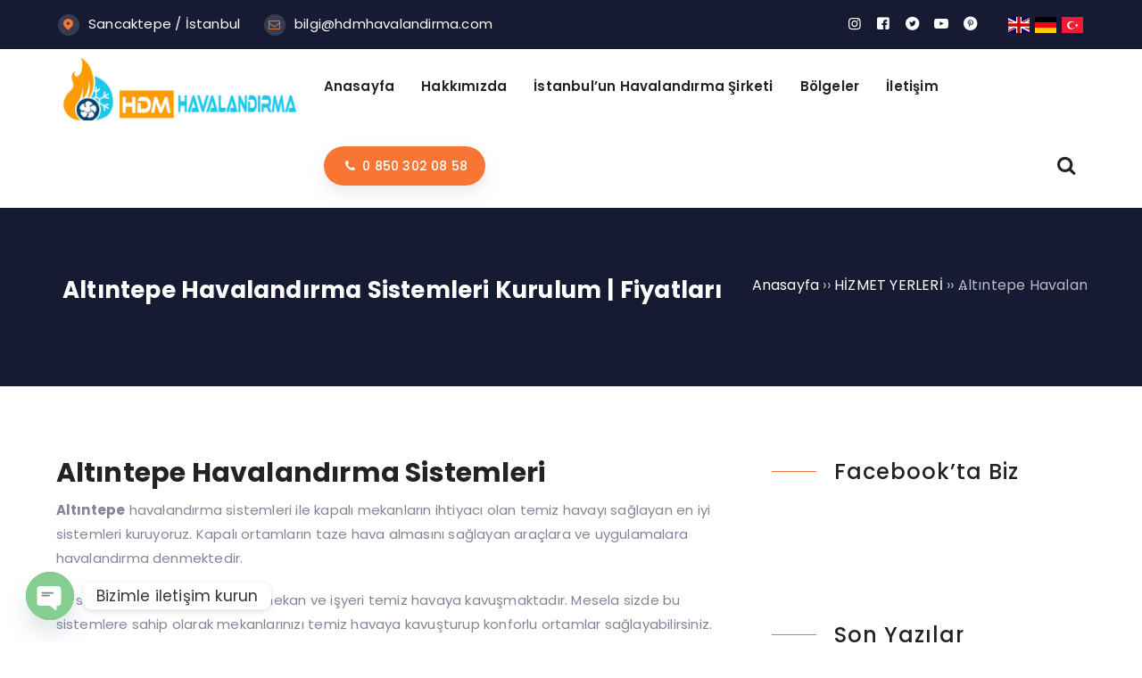

--- FILE ---
content_type: text/html; charset=UTF-8
request_url: https://hdmhavalandirma.com/altintepe-havalandirma-sistemleri
body_size: 20533
content:
<!DOCTYPE html>
<html lang="tr"><head>
<meta charset="UTF-8" />
<meta name="viewport" content="width=device-width, initial-scale=1" />
<meta name="theme-color" content="#f97534" />
<title>Altıntepe Havalandırma Sistemleri Kurulum | Fiyatları - HDM Havalandırma - HDM Havalandırma</title>
<link rel="stylesheet" type="text/css" href="https://hdmhavalandirma.com/wp-content/themes/vadikurumsalv5/style.css" />
<script>
WebFontConfig = {
    google: { families: [ 'Poppins:400,600,700:latin,latin-ext&display=swap','Poppins:400,400i,500,600,700:latin,latin-ext&display=swap' ] }
  };
 (function() {
    var wf = document.createElement('script');
    wf.src = 'https://ajax.googleapis.com/ajax/libs/webfont/1/webfont.js';
    wf.type = 'text/javascript';
    wf.async = 'true';
    var s = document.getElementsByTagName('script')[0];
    s.parentNode.insertBefore(wf, s);
})();
</script>
<link rel="shortcut icon" href="http://hdmhavalandirma.com/wp-content/uploads/2023/03/HDM_Logo-scaled.jpg" type="image/x-icon" />
<link rel="alternate" type="application/rss+xml" title="HDM Havalandırma RSS Feed" href="https://hdmhavalandirma.com/feed" />
<link rel="pingback" href="https://hdmhavalandirma.com/xmlrpc.php" />
<!--[if lt IE 9]><script src="https://hdmhavalandirma.com/wp-content/themes/vadikurumsalv5/js/html5.js"></script><![endif]-->
<script src="https://hdmhavalandirma.com/wp-content/themes/vadikurumsalv5/js/jquery.js"></script>
<meta name='robots' content='index, follow, max-image-preview:large, max-snippet:-1, max-video-preview:-1' />

	<!-- This site is optimized with the Yoast SEO plugin v20.2.1 - https://yoast.com/wordpress/plugins/seo/ -->
	<meta name="description" content="Altıntepe Havalandırma Sistemleri, Salyangoz Fan, Davlumbaz, Toz Toplama, Isıtma Soğutma, Menfez, Panjur, Aspiratör, Hava Kanalı, Fan Fiyatı" />
	<link rel="canonical" href="https://hdmhavalandirma.com/altintepe-havalandirma-sistemleri" />
	<meta property="og:locale" content="tr_TR" />
	<meta property="og:type" content="article" />
	<meta property="og:title" content="Altıntepe Havalandırma Sistemleri Kurulum | Fiyatları - HDM Havalandırma" />
	<meta property="og:description" content="Altıntepe Havalandırma Sistemleri, Salyangoz Fan, Davlumbaz, Toz Toplama, Isıtma Soğutma, Menfez, Panjur, Aspiratör, Hava Kanalı, Fan Fiyatı" />
	<meta property="og:url" content="https://hdmhavalandirma.com/altintepe-havalandirma-sistemleri" />
	<meta property="og:site_name" content="HDM Havalandırma" />
	<meta property="article:publisher" content="https://www.facebook.com/HDM-Havaland%c4%b1rma-874088082931863/" />
	<meta property="article:published_time" content="2019-06-13T15:00:41+00:00" />
	<meta property="article:modified_time" content="2023-03-17T12:39:53+00:00" />
	<meta property="og:image" content="https://hdmhavalandirma.com/wp-content/uploads/2019/06/Altıntepe-Havalandırma-Sistemleri-.jpg" />
	<meta property="og:image:width" content="1280" />
	<meta property="og:image:height" content="960" />
	<meta property="og:image:type" content="image/jpeg" />
	<meta name="author" content="Mustafa Doğan" />
	<meta name="twitter:card" content="summary_large_image" />
	<meta name="twitter:creator" content="@Hdmhavalandirma" />
	<meta name="twitter:site" content="@Hdmhavalandirma" />
	<meta name="twitter:label1" content="Yazan:" />
	<meta name="twitter:data1" content="Mustafa Doğan" />
	<meta name="twitter:label2" content="Tahmini okuma süresi" />
	<meta name="twitter:data2" content="6 dakika" />
	<script type="application/ld+json" class="yoast-schema-graph">{"@context":"https://schema.org","@graph":[{"@type":"Article","@id":"https://hdmhavalandirma.com/altintepe-havalandirma-sistemleri#article","isPartOf":{"@id":"https://hdmhavalandirma.com/altintepe-havalandirma-sistemleri"},"author":{"name":"Mustafa Doğan","@id":"https://www.hdmhavalandirma.com/#/schema/person/90a5b221fffa4e3fa43fab3553018e0d"},"headline":"Altıntepe Havalandırma Sistemleri Kurulum | Fiyatları","datePublished":"2019-06-13T15:00:41+00:00","dateModified":"2023-03-17T12:39:53+00:00","mainEntityOfPage":{"@id":"https://hdmhavalandirma.com/altintepe-havalandirma-sistemleri"},"wordCount":1184,"commentCount":0,"publisher":{"@id":"https://www.hdmhavalandirma.com/#organization"},"image":{"@id":"https://hdmhavalandirma.com/altintepe-havalandirma-sistemleri#primaryimage"},"thumbnailUrl":"https://hdmhavalandirma.com/wp-content/uploads/2019/06/Altıntepe-Havalandırma-Sistemleri-.jpg","keywords":["#Altıntepe davlumbaz sistemleri","#Altıntepe havalandırma","#Altıntepe havalandırma bacası","#Altıntepe havalandırma fanları","#Altıntepe havalandırma firmaları","#Altıntepe havalandırma kanalı","#Altıntepe havalandırma servisi","#Altıntepe havalandırma sistemi fiyatları","#Altıntepe havalandırma sistemleri","#Altıntepe havalandırma tamircisi","#Altıntepe havalandırmacı"],"articleSection":["HİZMET YERLERİ"],"inLanguage":"tr","potentialAction":[{"@type":"CommentAction","name":"Comment","target":["https://hdmhavalandirma.com/altintepe-havalandirma-sistemleri#respond"]}]},{"@type":"WebPage","@id":"https://hdmhavalandirma.com/altintepe-havalandirma-sistemleri","url":"https://hdmhavalandirma.com/altintepe-havalandirma-sistemleri","name":"Altıntepe Havalandırma Sistemleri Kurulum | Fiyatları - HDM Havalandırma","isPartOf":{"@id":"https://www.hdmhavalandirma.com/#website"},"primaryImageOfPage":{"@id":"https://hdmhavalandirma.com/altintepe-havalandirma-sistemleri#primaryimage"},"image":{"@id":"https://hdmhavalandirma.com/altintepe-havalandirma-sistemleri#primaryimage"},"thumbnailUrl":"https://hdmhavalandirma.com/wp-content/uploads/2019/06/Altıntepe-Havalandırma-Sistemleri-.jpg","datePublished":"2019-06-13T15:00:41+00:00","dateModified":"2023-03-17T12:39:53+00:00","description":"Altıntepe Havalandırma Sistemleri, Salyangoz Fan, Davlumbaz, Toz Toplama, Isıtma Soğutma, Menfez, Panjur, Aspiratör, Hava Kanalı, Fan Fiyatı","breadcrumb":{"@id":"https://hdmhavalandirma.com/altintepe-havalandirma-sistemleri#breadcrumb"},"inLanguage":"tr","potentialAction":[{"@type":"ReadAction","target":["https://hdmhavalandirma.com/altintepe-havalandirma-sistemleri"]}]},{"@type":"ImageObject","inLanguage":"tr","@id":"https://hdmhavalandirma.com/altintepe-havalandirma-sistemleri#primaryimage","url":"https://hdmhavalandirma.com/wp-content/uploads/2019/06/Altıntepe-Havalandırma-Sistemleri-.jpg","contentUrl":"https://hdmhavalandirma.com/wp-content/uploads/2019/06/Altıntepe-Havalandırma-Sistemleri-.jpg","width":1280,"height":960,"caption":"Altıntepe Havalandırma Sistemleri"},{"@type":"BreadcrumbList","@id":"https://hdmhavalandirma.com/altintepe-havalandirma-sistemleri#breadcrumb","itemListElement":[{"@type":"ListItem","position":1,"name":"Ana sayfa","item":"https://hdmhavalandirma.com/"},{"@type":"ListItem","position":2,"name":"Altıntepe Havalandırma Sistemleri Kurulum | Fiyatları"}]},{"@type":"WebSite","@id":"https://www.hdmhavalandirma.com/#website","url":"https://www.hdmhavalandirma.com/","name":"HDM Havalandırma Sistemleri","description":"Havalandırma, İklimlendirme, Isıtma ve Soğutma Sistemleri","publisher":{"@id":"https://www.hdmhavalandirma.com/#organization"},"potentialAction":[{"@type":"SearchAction","target":{"@type":"EntryPoint","urlTemplate":"https://www.hdmhavalandirma.com/?s={search_term_string}"},"query-input":"required name=search_term_string"}],"inLanguage":"tr"},{"@type":"Organization","@id":"https://www.hdmhavalandirma.com/#organization","name":"HDM Havalandırma Sistemleri","url":"https://www.hdmhavalandirma.com/","logo":{"@type":"ImageObject","inLanguage":"tr","@id":"https://www.hdmhavalandirma.com/#/schema/logo/image/","url":"http://hdmhavalandirma.com/wp-content/uploads/2023/03/HDM-havalandirma-favicon.png","contentUrl":"http://hdmhavalandirma.com/wp-content/uploads/2023/03/HDM-havalandirma-favicon.png","width":500,"height":500,"caption":"HDM Havalandırma Sistemleri"},"image":{"@id":"https://www.hdmhavalandirma.com/#/schema/logo/image/"},"sameAs":["https://www.facebook.com/HDM-Havalandırma-874088082931863/","https://twitter.com/Hdmhavalandirma","https://tr.pinterest.com/hdmhavalandirma/"]},{"@type":"Person","@id":"https://www.hdmhavalandirma.com/#/schema/person/90a5b221fffa4e3fa43fab3553018e0d","name":"Mustafa Doğan","image":{"@type":"ImageObject","inLanguage":"tr","@id":"https://www.hdmhavalandirma.com/#/schema/person/image/","url":"https://secure.gravatar.com/avatar/cf98d2c4fa14c203f80f74f57d87caae?s=96&d=mm&r=g","contentUrl":"https://secure.gravatar.com/avatar/cf98d2c4fa14c203f80f74f57d87caae?s=96&d=mm&r=g","caption":"Mustafa Doğan"},"url":"https://hdmhavalandirma.com/author/mustafa-dogan"}]}</script>
	<!-- / Yoast SEO plugin. -->


<link rel="alternate" type="application/rss+xml" title="HDM Havalandırma &raquo; Altıntepe Havalandırma Sistemleri Kurulum | Fiyatları yorum beslemesi" href="https://hdmhavalandirma.com/altintepe-havalandirma-sistemleri/feed" />
<link rel='stylesheet' id='TemaVadisi_custom_css-css' href='https://hdmhavalandirma.com/wp-content/themes/vadikurumsalv5/css/custom.css'  media='all' />
<style id='TemaVadisi_custom_css-inline-css' type='text/css'>
body {font-family:'Poppins', sans-serif;font-size:15px;}a {font-family:'Poppins', sans-serif;}h1,h2,h3,h4,h5,h6 {font-family:'Poppins', serif;}a:hover,.commentlist li.comment-author-admin .fn:before,.header-top a:hover,.header-left span:before,.hak_text li:before,.heading_widget b,.tablofiyat,.musteri_meta span,.widget .adres_bilgileri li i,.temayan ul li a:hover,.temayan ul li a:before,.gorevi,.arkadas_overlay .profilleri a:hover{color:#f97534;}input[type=submit]:hover,.comment-pagination .page-numbers:hover,.comment-pagination .current,a.btn-style,button.btn-style,.mobil_menu,.hak_baslik,.isotope_button button.active,.portfolio-item a.overlay i,.portfolio-item .post-title:before,.heading_widget .headicon,.heading_title:before,.heading_title:after,.contactform .wpcf7-submit,.tablobuton,.fiyat_tablosu .onecikan,.rs_inner:before,.gallery-size-galeriW .gallery-item:before,.wyazi .post-title:before,.sayfalama li.active span,.sayfalama li:hover a,.content li:before,.temayan .yanbaslik:before,.temayan .search-form button,.tagcloud a:hover,.single_meta a:hover,a.comment-reply-link,a#cancel-comment-reply-link,.related-item a.overlay i,.benzer_baslik h3:before{background-color:#f97534;}blockquote {border-left-color:#f97534;}textarea:active,textarea:focus,input[type=text]:active,input[type=url]:active,input[type=tel]:active,input[type=email]:active,input[type=search]:active,input[type=text]:focus,input[type=url]:focus,input[type=tel]:focus,input[type=email]:focus,input[type=search]:focus,[type="number"]:hover {border-color:#f97534 !important;}.hak_baslik:before,.aramaform {border-color:#f97534 transparent !important;}.header-top {background-color:#161a33;color:#ffffff;}.header-top a {color:#ffffff;}#head {background-color:#ffffff;}#navmenu a {font-family:'Poppins', serif;color:#222;}#navmenu a:hover {color:#f97534 !important;}#page_title {background:#161a33 url();color:#fff;}.navi li a, #page_title h1 {color:#fff;}#footer {background:#161a33;color:#fff;}#footer a {color:#fff;}#yukari {background:#f97534;}#yukari:hover .icon-up-open {color:#f97534;}
</style>
<link rel='stylesheet' id='woocommerce-css' href='https://hdmhavalandirma.com/wp-content/themes/vadikurumsalv5/css/woocommerce.css'  media='all' />
<link rel='stylesheet' id='woocommerce-layout-css' href='https://hdmhavalandirma.com/wp-content/themes/vadikurumsalv5/css/woocommerce-layout.css'  media='all' />
<link rel='stylesheet' id='wp-block-library-css' href='https://hdmhavalandirma.com/wp-includes/css/dist/block-library/style.min.css'  media='all' />
<link rel='stylesheet' id='classic-theme-styles-css' href='https://hdmhavalandirma.com/wp-includes/css/classic-themes.min.css'  media='all' />
<style id='global-styles-inline-css' type='text/css'>
body{--wp--preset--color--black: #000000;--wp--preset--color--cyan-bluish-gray: #abb8c3;--wp--preset--color--white: #ffffff;--wp--preset--color--pale-pink: #f78da7;--wp--preset--color--vivid-red: #cf2e2e;--wp--preset--color--luminous-vivid-orange: #ff6900;--wp--preset--color--luminous-vivid-amber: #fcb900;--wp--preset--color--light-green-cyan: #7bdcb5;--wp--preset--color--vivid-green-cyan: #00d084;--wp--preset--color--pale-cyan-blue: #8ed1fc;--wp--preset--color--vivid-cyan-blue: #0693e3;--wp--preset--color--vivid-purple: #9b51e0;--wp--preset--gradient--vivid-cyan-blue-to-vivid-purple: linear-gradient(135deg,rgba(6,147,227,1) 0%,rgb(155,81,224) 100%);--wp--preset--gradient--light-green-cyan-to-vivid-green-cyan: linear-gradient(135deg,rgb(122,220,180) 0%,rgb(0,208,130) 100%);--wp--preset--gradient--luminous-vivid-amber-to-luminous-vivid-orange: linear-gradient(135deg,rgba(252,185,0,1) 0%,rgba(255,105,0,1) 100%);--wp--preset--gradient--luminous-vivid-orange-to-vivid-red: linear-gradient(135deg,rgba(255,105,0,1) 0%,rgb(207,46,46) 100%);--wp--preset--gradient--very-light-gray-to-cyan-bluish-gray: linear-gradient(135deg,rgb(238,238,238) 0%,rgb(169,184,195) 100%);--wp--preset--gradient--cool-to-warm-spectrum: linear-gradient(135deg,rgb(74,234,220) 0%,rgb(151,120,209) 20%,rgb(207,42,186) 40%,rgb(238,44,130) 60%,rgb(251,105,98) 80%,rgb(254,248,76) 100%);--wp--preset--gradient--blush-light-purple: linear-gradient(135deg,rgb(255,206,236) 0%,rgb(152,150,240) 100%);--wp--preset--gradient--blush-bordeaux: linear-gradient(135deg,rgb(254,205,165) 0%,rgb(254,45,45) 50%,rgb(107,0,62) 100%);--wp--preset--gradient--luminous-dusk: linear-gradient(135deg,rgb(255,203,112) 0%,rgb(199,81,192) 50%,rgb(65,88,208) 100%);--wp--preset--gradient--pale-ocean: linear-gradient(135deg,rgb(255,245,203) 0%,rgb(182,227,212) 50%,rgb(51,167,181) 100%);--wp--preset--gradient--electric-grass: linear-gradient(135deg,rgb(202,248,128) 0%,rgb(113,206,126) 100%);--wp--preset--gradient--midnight: linear-gradient(135deg,rgb(2,3,129) 0%,rgb(40,116,252) 100%);--wp--preset--duotone--dark-grayscale: url('#wp-duotone-dark-grayscale');--wp--preset--duotone--grayscale: url('#wp-duotone-grayscale');--wp--preset--duotone--purple-yellow: url('#wp-duotone-purple-yellow');--wp--preset--duotone--blue-red: url('#wp-duotone-blue-red');--wp--preset--duotone--midnight: url('#wp-duotone-midnight');--wp--preset--duotone--magenta-yellow: url('#wp-duotone-magenta-yellow');--wp--preset--duotone--purple-green: url('#wp-duotone-purple-green');--wp--preset--duotone--blue-orange: url('#wp-duotone-blue-orange');--wp--preset--font-size--small: 13px;--wp--preset--font-size--medium: 20px;--wp--preset--font-size--large: 36px;--wp--preset--font-size--x-large: 42px;--wp--preset--spacing--20: 0.44rem;--wp--preset--spacing--30: 0.67rem;--wp--preset--spacing--40: 1rem;--wp--preset--spacing--50: 1.5rem;--wp--preset--spacing--60: 2.25rem;--wp--preset--spacing--70: 3.38rem;--wp--preset--spacing--80: 5.06rem;}:where(.is-layout-flex){gap: 0.5em;}body .is-layout-flow > .alignleft{float: left;margin-inline-start: 0;margin-inline-end: 2em;}body .is-layout-flow > .alignright{float: right;margin-inline-start: 2em;margin-inline-end: 0;}body .is-layout-flow > .aligncenter{margin-left: auto !important;margin-right: auto !important;}body .is-layout-constrained > .alignleft{float: left;margin-inline-start: 0;margin-inline-end: 2em;}body .is-layout-constrained > .alignright{float: right;margin-inline-start: 2em;margin-inline-end: 0;}body .is-layout-constrained > .aligncenter{margin-left: auto !important;margin-right: auto !important;}body .is-layout-constrained > :where(:not(.alignleft):not(.alignright):not(.alignfull)){max-width: var(--wp--style--global--content-size);margin-left: auto !important;margin-right: auto !important;}body .is-layout-constrained > .alignwide{max-width: var(--wp--style--global--wide-size);}body .is-layout-flex{display: flex;}body .is-layout-flex{flex-wrap: wrap;align-items: center;}body .is-layout-flex > *{margin: 0;}:where(.wp-block-columns.is-layout-flex){gap: 2em;}.has-black-color{color: var(--wp--preset--color--black) !important;}.has-cyan-bluish-gray-color{color: var(--wp--preset--color--cyan-bluish-gray) !important;}.has-white-color{color: var(--wp--preset--color--white) !important;}.has-pale-pink-color{color: var(--wp--preset--color--pale-pink) !important;}.has-vivid-red-color{color: var(--wp--preset--color--vivid-red) !important;}.has-luminous-vivid-orange-color{color: var(--wp--preset--color--luminous-vivid-orange) !important;}.has-luminous-vivid-amber-color{color: var(--wp--preset--color--luminous-vivid-amber) !important;}.has-light-green-cyan-color{color: var(--wp--preset--color--light-green-cyan) !important;}.has-vivid-green-cyan-color{color: var(--wp--preset--color--vivid-green-cyan) !important;}.has-pale-cyan-blue-color{color: var(--wp--preset--color--pale-cyan-blue) !important;}.has-vivid-cyan-blue-color{color: var(--wp--preset--color--vivid-cyan-blue) !important;}.has-vivid-purple-color{color: var(--wp--preset--color--vivid-purple) !important;}.has-black-background-color{background-color: var(--wp--preset--color--black) !important;}.has-cyan-bluish-gray-background-color{background-color: var(--wp--preset--color--cyan-bluish-gray) !important;}.has-white-background-color{background-color: var(--wp--preset--color--white) !important;}.has-pale-pink-background-color{background-color: var(--wp--preset--color--pale-pink) !important;}.has-vivid-red-background-color{background-color: var(--wp--preset--color--vivid-red) !important;}.has-luminous-vivid-orange-background-color{background-color: var(--wp--preset--color--luminous-vivid-orange) !important;}.has-luminous-vivid-amber-background-color{background-color: var(--wp--preset--color--luminous-vivid-amber) !important;}.has-light-green-cyan-background-color{background-color: var(--wp--preset--color--light-green-cyan) !important;}.has-vivid-green-cyan-background-color{background-color: var(--wp--preset--color--vivid-green-cyan) !important;}.has-pale-cyan-blue-background-color{background-color: var(--wp--preset--color--pale-cyan-blue) !important;}.has-vivid-cyan-blue-background-color{background-color: var(--wp--preset--color--vivid-cyan-blue) !important;}.has-vivid-purple-background-color{background-color: var(--wp--preset--color--vivid-purple) !important;}.has-black-border-color{border-color: var(--wp--preset--color--black) !important;}.has-cyan-bluish-gray-border-color{border-color: var(--wp--preset--color--cyan-bluish-gray) !important;}.has-white-border-color{border-color: var(--wp--preset--color--white) !important;}.has-pale-pink-border-color{border-color: var(--wp--preset--color--pale-pink) !important;}.has-vivid-red-border-color{border-color: var(--wp--preset--color--vivid-red) !important;}.has-luminous-vivid-orange-border-color{border-color: var(--wp--preset--color--luminous-vivid-orange) !important;}.has-luminous-vivid-amber-border-color{border-color: var(--wp--preset--color--luminous-vivid-amber) !important;}.has-light-green-cyan-border-color{border-color: var(--wp--preset--color--light-green-cyan) !important;}.has-vivid-green-cyan-border-color{border-color: var(--wp--preset--color--vivid-green-cyan) !important;}.has-pale-cyan-blue-border-color{border-color: var(--wp--preset--color--pale-cyan-blue) !important;}.has-vivid-cyan-blue-border-color{border-color: var(--wp--preset--color--vivid-cyan-blue) !important;}.has-vivid-purple-border-color{border-color: var(--wp--preset--color--vivid-purple) !important;}.has-vivid-cyan-blue-to-vivid-purple-gradient-background{background: var(--wp--preset--gradient--vivid-cyan-blue-to-vivid-purple) !important;}.has-light-green-cyan-to-vivid-green-cyan-gradient-background{background: var(--wp--preset--gradient--light-green-cyan-to-vivid-green-cyan) !important;}.has-luminous-vivid-amber-to-luminous-vivid-orange-gradient-background{background: var(--wp--preset--gradient--luminous-vivid-amber-to-luminous-vivid-orange) !important;}.has-luminous-vivid-orange-to-vivid-red-gradient-background{background: var(--wp--preset--gradient--luminous-vivid-orange-to-vivid-red) !important;}.has-very-light-gray-to-cyan-bluish-gray-gradient-background{background: var(--wp--preset--gradient--very-light-gray-to-cyan-bluish-gray) !important;}.has-cool-to-warm-spectrum-gradient-background{background: var(--wp--preset--gradient--cool-to-warm-spectrum) !important;}.has-blush-light-purple-gradient-background{background: var(--wp--preset--gradient--blush-light-purple) !important;}.has-blush-bordeaux-gradient-background{background: var(--wp--preset--gradient--blush-bordeaux) !important;}.has-luminous-dusk-gradient-background{background: var(--wp--preset--gradient--luminous-dusk) !important;}.has-pale-ocean-gradient-background{background: var(--wp--preset--gradient--pale-ocean) !important;}.has-electric-grass-gradient-background{background: var(--wp--preset--gradient--electric-grass) !important;}.has-midnight-gradient-background{background: var(--wp--preset--gradient--midnight) !important;}.has-small-font-size{font-size: var(--wp--preset--font-size--small) !important;}.has-medium-font-size{font-size: var(--wp--preset--font-size--medium) !important;}.has-large-font-size{font-size: var(--wp--preset--font-size--large) !important;}.has-x-large-font-size{font-size: var(--wp--preset--font-size--x-large) !important;}
.wp-block-navigation a:where(:not(.wp-element-button)){color: inherit;}
:where(.wp-block-columns.is-layout-flex){gap: 2em;}
.wp-block-pullquote{font-size: 1.5em;line-height: 1.6;}
</style>
<link rel='stylesheet' id='contact-form-7-css' href='https://hdmhavalandirma.com/wp-content/plugins/contact-form-7/includes/css/styles.css'  media='all' />
<link rel='stylesheet' id='rs-plugin-settings-css' href='https://hdmhavalandirma.com/wp-content/plugins/revslider/public/assets/css/settings.css'  media='all' />
<style id='rs-plugin-settings-inline-css' type='text/css'>
#rs-demo-id {}
</style>
<link rel='stylesheet' id='iksm-public-style-css' href='https://hdmhavalandirma.com/wp-content/plugins/iks-menu/assets/css/public.css'  media='all' />
<link rel='stylesheet' id='chaty-front-css-css' href='https://hdmhavalandirma.com/wp-content/plugins/chaty/css/chaty-front.min.css'  media='all' />
<script  src='https://hdmhavalandirma.com/wp-includes/js/tinymce/tinymce.min.js' id='wp-tinymce-root-js'></script>
<script  src='https://hdmhavalandirma.com/wp-includes/js/tinymce/plugins/compat3x/plugin.min.js' id='wp-tinymce-js'></script>
<script  src='https://hdmhavalandirma.com/wp-content/plugins/revslider/public/assets/js/jquery.themepunch.tools.min.js' id='tp-tools-js'></script>
<script  src='https://hdmhavalandirma.com/wp-content/plugins/revslider/public/assets/js/jquery.themepunch.revolution.min.js' id='revmin-js'></script>
<script  src='https://hdmhavalandirma.com/wp-content/plugins/iks-menu/assets/js/public.js' id='iksm-public-script-js'></script>
<script  src='https://hdmhavalandirma.com/wp-content/plugins/iks-menu/assets/js/menu.js' id='iksm-menu-script-js'></script>
<link rel='shortlink' href='https://hdmhavalandirma.com/?p=2617' />
<style type="text/css" id="iksm-dynamic-style"></style><meta name="generator" content="Powered by Slider Revolution 5.4.8.2 - responsive, Mobile-Friendly Slider Plugin for WordPress with comfortable drag and drop interface." />
<link rel="icon" href="https://hdmhavalandirma.com/wp-content/uploads/2023/03/cropped-HDM_Logo-scaled-1-32x32.jpg" sizes="32x32" />
<link rel="icon" href="https://hdmhavalandirma.com/wp-content/uploads/2023/03/cropped-HDM_Logo-scaled-1-192x192.jpg" sizes="192x192" />
<link rel="apple-touch-icon" href="https://hdmhavalandirma.com/wp-content/uploads/2023/03/cropped-HDM_Logo-scaled-1-180x180.jpg" />
<meta name="msapplication-TileImage" content="https://hdmhavalandirma.com/wp-content/uploads/2023/03/cropped-HDM_Logo-scaled-1-270x270.jpg" />
<script type="text/javascript">function setREVStartSize(e){									
						try{ e.c=jQuery(e.c);var i=jQuery(window).width(),t=9999,r=0,n=0,l=0,f=0,s=0,h=0;
							if(e.responsiveLevels&&(jQuery.each(e.responsiveLevels,function(e,f){f>i&&(t=r=f,l=e),i>f&&f>r&&(r=f,n=e)}),t>r&&(l=n)),f=e.gridheight[l]||e.gridheight[0]||e.gridheight,s=e.gridwidth[l]||e.gridwidth[0]||e.gridwidth,h=i/s,h=h>1?1:h,f=Math.round(h*f),"fullscreen"==e.sliderLayout){var u=(e.c.width(),jQuery(window).height());if(void 0!=e.fullScreenOffsetContainer){var c=e.fullScreenOffsetContainer.split(",");if (c) jQuery.each(c,function(e,i){u=jQuery(i).length>0?u-jQuery(i).outerHeight(!0):u}),e.fullScreenOffset.split("%").length>1&&void 0!=e.fullScreenOffset&&e.fullScreenOffset.length>0?u-=jQuery(window).height()*parseInt(e.fullScreenOffset,0)/100:void 0!=e.fullScreenOffset&&e.fullScreenOffset.length>0&&(u-=parseInt(e.fullScreenOffset,0))}f=u}else void 0!=e.minHeight&&f<e.minHeight&&(f=e.minHeight);e.c.closest(".rev_slider_wrapper").css({height:f})					
						}catch(d){console.log("Failure at Presize of Slider:"+d)}						
					};</script>
</head>
<body class="post-template-default single single-post postid-2617 single-format-standard">
<header id="head">
<div class="header-top">
	<div class="container">
		<div class="row">
			<div class="header-left col-lg-9 mnone">
				<span class="icon-location-2">Sancaktepe / İstanbul</span>
				<span class="icon-mail"><a href="mailto:bilgi@hdmhavalandirma.com">bilgi@hdmhavalandirma.com</a></span>
			</div>
			<div class="header-right col-lg-3 col-sm-12">
				<div class="sosyal_profil"><a href="https://www.instagram.com/hdmhavalandirma/" target="_blank"><i class="icon-instagram"></i></a><a href="https://www.facebook.com/hdmhavalandirma/" target="_blank"><i class="icon-facebook-squared-1"></i></a><a href="https://twitter.com/Hdmhavalandirma" target="_blank"><i class="icon-twitter-circled"></i></a><a href="https://www.youtube.com/channel/UCYLKSoiCKgq2ae5i4X6ZX3w" target="_blank"><i class="icon-youtube-play"></i></a><a href="https://tr.pinterest.com/hdmhavalandirma/" target="_blank"><i class="icon-pinterest-circled-1"></i></a></div>				<div class="ototrans">
					<div class="gtranslate_wrapper" id="gt-wrapper-87254052"></div>				</div>
					</div>
		</div>
	</div>
</div>
<div class="site-head">
	<div class="container">
	<div class="row">
		<div id="logo" class="col-lg-3 col-sm-12">
<span>	<a href="https://hdmhavalandirma.com" title="HDM Havalandırma">
		<img src="http://hdmhavalandirma.com/wp-content/uploads/2023/03/hdm-havalandirma-web.png" alt="HDM Havalandırma" />
	</a>
</span>		</div>
<div class="mobil_menu mobilmenu"><a class="mobnav_close" href="#"><i class="icon-cancel"></i></a><ul id="menu-ana-menu" class="mobilmenu"><li id="menu-item-5492" class="menu-item menu-item-type-post_type menu-item-object-page menu-item-home"><a href="https://hdmhavalandirma.com/"><span>Anasayfa</span></a></li>
<li id="menu-item-122" class="menu-item menu-item-type-post_type menu-item-object-page"><a href="https://hdmhavalandirma.com/hakkimizda"><span>Hakkımızda</span></a></li>
<li id="menu-item-5825" class="menu-item menu-item-type-post_type menu-item-object-page"><a href="https://hdmhavalandirma.com/hizmetlerimiz"><span>İstanbul&#8217;un Havalandırma Şirketi</span></a></li>
<li id="menu-item-5872" class="menu-item menu-item-type-post_type menu-item-object-page"><a href="https://hdmhavalandirma.com/blog"><span>Bölgeler</span></a></li>
<li id="menu-item-5493" class="menu-item menu-item-type-post_type menu-item-object-page"><a href="https://hdmhavalandirma.com/iletisim"><span>İletişim</span></a></li>
<div class="sosyal_profil"><a href="https://www.instagram.com/hdmhavalandirma/" target="_blank"><i class="icon-instagram"></i></a><a href="https://www.facebook.com/hdmhavalandirma/" target="_blank"><i class="icon-facebook-squared-1"></i></a><a href="https://twitter.com/Hdmhavalandirma" target="_blank"><i class="icon-twitter-circled"></i></a><a href="https://www.youtube.com/channel/UCYLKSoiCKgq2ae5i4X6ZX3w" target="_blank"><i class="icon-youtube-play"></i></a><a href="https://tr.pinterest.com/hdmhavalandirma/" target="_blank"><i class="icon-pinterest-circled-1"></i></a></div></ul><li class='aligncenter bosluk'> <a><span>Sancaktepe / İstanbul</span></a></li><li class="aligncenter"><a href="tel://08503020858"><span>0 850 302 08 58</span></a></li></div>	
	<div id="navmenu" class="col-lg-9 col-sm-12">
		<nav>
<ul id="anamenu" class="sf-menu"><li class="menu-item menu-item-type-post_type menu-item-object-page menu-item-home"><a href="https://hdmhavalandirma.com/"><span>Anasayfa</span></a></li>
<li class="menu-item menu-item-type-post_type menu-item-object-page"><a href="https://hdmhavalandirma.com/hakkimizda"><span>Hakkımızda</span></a></li>
<li class="menu-item menu-item-type-post_type menu-item-object-page"><a href="https://hdmhavalandirma.com/hizmetlerimiz"><span>İstanbul&#8217;un Havalandırma Şirketi</span></a></li>
<li class="menu-item menu-item-type-post_type menu-item-object-page"><a href="https://hdmhavalandirma.com/blog"><span>Bölgeler</span></a></li>
<li class="menu-item menu-item-type-post_type menu-item-object-page"><a href="https://hdmhavalandirma.com/iletisim"><span>İletişim</span></a></li>
<li class="menutel">
	<a class="btn-style" href="tel://08503020858">
		<i class="icon-phone"></i>
		<span>0 850 302 08 58</span>
	</a>
</li>
<li class="arama">
	<a href="#" class="icon-search"></a>
	<div class="aramaform">
		<form class="search-form" action="/index.php" method="get" role="search">
	<label>
		<input class="search-field" type="search" title="Aranacak kelimeyi yazınız" name="s" value="" placeholder="Aranacak kelimeyi yazınız">
	</label>
	<button type="submit"><i class="icon-search"></i></button>
	<input type="hidden" name="post_type" value="post" />
</form>	</div>
</li></ul>		</nav>
	</div>
	<a class="mobnav_bar" href="#"></a>
	</div>
	</div>
</div>
</header><div id="page_title">
	<div class="container">
	<div class="row">
		<div class="col-lg-8">
		<h1>Altıntepe Havalandırma Sistemleri Kurulum | Fiyatları</h1>
		</div>
		<div class="navigasyon col-lg-4">
<div class="navi"><ol itemscope itemtype="http://schema.org/BreadcrumbList"><li itemprop="itemListElement" itemscope itemtype="http://schema.org/ListItem"><a itemprop="item" title="HDM Havalandırma" href="https://hdmhavalandirma.com"><span itemprop="name">Anasayfa</span></a><meta itemprop="position" content="1" /></li> <span class="seperator"> &rsaquo;&rsaquo; </span> <li itemprop="itemListElement" itemscope itemtype="http://schema.org/ListItem"><a itemprop="item" href="https://hdmhavalandirma.com/category/hizmet-yerleri"><span itemprop="name">HİZMET YERLERİ</span></a><meta itemprop="position" content="2" /></li> <span class="seperator"> &rsaquo;&rsaquo; </span> <li itemprop="itemListElement" itemscope itemtype="http://schema.org/ListItem"><span itemprop="name"><meta itemprop="position" content="3" />Altıntepe Havalandırma Sistemleri Kurulum | Fiyatları</span></li></ol></div>		</div>
		</div>
	</div>
</div>
<div id="single_content">
	<div class="container">
		<div class="row">
	
			<div class="single-side  col-lg-8 col-md-12 col-sm-12">
						<div class="content">
					<h1><strong>Altıntepe</strong><strong> Havalandırma Sistemleri</strong></h1>
<p><strong>Altıntepe</strong> havalandırma sistemleri ile kapalı mekanların ihtiyacı olan temiz havayı sağlayan en iyi sistemleri kuruyoruz. Kapalı ortamların taze hava almasını sağlayan araçlara ve uygulamalara havalandırma denmektedir.</p>
<p>Bu sistemler sayesinde birçok mekan ve işyeri temiz havaya kavuşmaktadır. Mesela sizde bu sistemlere sahip olarak mekanlarınızı temiz havaya kavuşturup konforlu ortamlar sağlayabilirsiniz.</p>
<p>İstanbul Anadolu ve Avrupa yakası havalandırmacı olarak hizmet veren firmamız geniş servis ağı ile havalandırma firmaları arasında en iyi havalandırma sistemleri hizmeti yanında havalandırma ustası, havalandırma tamircisi ve bunun yanında havalandırma servisi hizmetlerini de sunmaktadır.</p>
<p>Koronavirüs (Covid-19) tüm dünyayı etkisi altına aldığı şu günlerde temiz havanın önemi her zamankinden çok ama çok büyük olmaktadır. Her ne kadar maske ve mesafe kurallarına uyulsa da özellikle kapalı alanlarda çalışan bireylerin hem sağlığı hem de verimli çalışmaları için sonuç olarak en iyi filtreli ve dezenfekte sağlayan Altıntepe havalandırma sistemi kullanılmalıdır.</p>
<p>Ayrıca firmamız havalandırma fanı, havalandırma kanalı, havalandırma menfezleri, havalandırma bacası, havalandırma borusu, havalandırma panjuru, havalandırma davlumbazları, havalandırma tesisatı ve cihazlarını firmamız birinci sınıf yerli üretim ile ileri teknoloji kaliteyle sunmaktadır.</p>
<p>https:/maltepe-havalandirma-sirketi</p>
<p><strong>Altıntepe Havalandırma, Bilgi ve Teklif İçin Lütfen Bizimle İletişime Geçin</strong></p>
<ul>
<li>Sabit Tel: <span style="color: #ff0000;"><a style="color: #ff0000;" href="tel:+908503020858">0850 302 08 58</a></span></li>
<li>Cep Tel: <span style="color: #0000ff;"><a style="color: #0000ff;" href="tel:+905523340858">0552 334 08 58</a></span></li>
<li>WhatsApp: <span style="color: #008000;"><a style="color: #008000;" href="https://api.whatsapp.com/send?phone=905078300858&amp;text=Merhaba.">0507 830 08 58</a></span></li>
</ul>
<p><a href="https://api.whatsapp.com/send?phone=905078300858&amp;text=Merhaba."><img decoding="async" class="aligncenter size-full wp-image-5049" src="https://hdmhavalandirma.com/wp-content/uploads/2019/04/hdm-havalandirma-whatsapp-.jpg" alt="" width="597" height="179" srcset="https://hdmhavalandirma.com/wp-content/uploads/2019/04/hdm-havalandirma-whatsapp-.jpg 597w, https://hdmhavalandirma.com/wp-content/uploads/2019/04/hdm-havalandirma-whatsapp--260x78.jpg 260w, https://hdmhavalandirma.com/wp-content/uploads/2019/04/hdm-havalandirma-whatsapp--50x15.jpg 50w, https://hdmhavalandirma.com/wp-content/uploads/2019/04/hdm-havalandirma-whatsapp--150x45.jpg 150w" sizes="(max-width: 597px) 100vw, 597px" /></a></p>
<h2><strong>Altıntepe</strong><strong> Havalandırma Sistemleri Fiyatları Alırken Nelere Dikkat Edilmeli?</strong></h2>
<p><strong>Altıntepe </strong>havalandırma sistemi, tesisatı, ürünleri ve cihazları satın alacaklar öncelikle uygulama yapacak firmanın;</p>
<ul>
<li>Birincisi havalandırma firmasının nitelikli, işin ehli ve uzman ekiplere sahip olmasına,</li>
<li>Çalışacak ekibin ekipman, ürün ve ayrıca malzemelerinin kalitesine,</li>
<li>Daha sonra kullanılacak sistemin ve cihazların garanti şartlarına,</li>
<li>Bunun yanında havalandırma işini yapacak firmanın yaptığı işin arkasında durmasına,</li>
<li>Havalandırma sistemi teslim edildikten sonra bir sorun karşısında teknik servis hizmeti sağlaması gibi önemli ayrıntılar sorgulanmalıdır.</li>
</ul>
<p><strong>Altıntepe Mahallesi havalandırma firmamızın hizmet verdiği faaliyet alanları;</strong></p>
<p>Örneğin;</p>
<ul>
<li>Atölye Havalandırma Sistemleri</li>
<li>AVM Havalandırma Sistemleri</li>
<li>Bina Havalandırma Sistemleri</li>
<li>Boyahane Havalandırma Sistemleri</li>
<li>Çiftlik Havalandırma Sistemleri</li>
<li>Dershane Havalandırma Sistemleri</li>
<li>Endüstriyel Mutfak Havalandırma Sistemleri</li>
<li>Fabrika Havalandırma Sistemleri</li>
<li>Hastane Havalandırma Sistemleri</li>
<li>İmalathane Havalandırma Sistemleri</li>
<li>İş Yeri Havalandırma Sistemleri</li>
<li>Jeneratör Odası Havalandırma Sistemleri</li>
<li>Kafe Havalandırma Sistemleri</li>
<li>Kaynakhane Havalandırma Sistemleri</li>
<li>Kazan Dairesi Havalandırma Sistemleri</li>
<li>Konferans Salonu Havalandırma Sistemleri</li>
<li>Konser Salonu Havalandırma Sistemleri</li>
<li>Laboratuvar Havalandırma Sistemleri</li>
<li>Lokanta Havalandırma Sistemleri</li>
<li>Mağaza Havalandırma Sistemleri</li>
<li>Marangoz Havalandırma Sistemleri</li>
<li>Mutfak Havalandırma Sistemleri</li>
<li>Ofis Havalandırma Sistemleri</li>
<li>Okul Havalandırma Sistemleri</li>
<li>Olimpik Havuz Havalandırma Sistemleri</li>
<li>Otel Havalandırma Sistemleri</li>
<li>Otopark Havalandırma Sistemleri</li>
<li>Restoran Havalandırma Sistemleri</li>
<li>Sığınak Havalandırma Sistemleri</li>
<li>Sinema Salonu Havalandırma Sistemleri</li>
<li>Spor Salonu Havalandırma Sistemleri</li>
<li>Tiyatro Salonu Havalandırma Sistemleri</li>
<li>Toplantı Salonu Havalandırma Sistemleri</li>
<li>Üniversite Havalandırma Sistemleri</li>
<li>Yemekhane Havalandırma Sistemleri</li>
<li>Yüzme Havuzu Havalandırma Sistemleri</li>
<li>Depo Havalandırma Sistemleri</li>
<li>Garaj Havalandırma Sistemleri</li>
</ul>
<p><strong>Altıntepe</strong> havalandırmacı firması olarak; bu mekanların her türlü havalandırma sistemiyle ilgili arıza, tamir, bakım, onarım, kurulum ve montaj servislerimizle ilgili bizimle iletişime geçerek ayrıca ücretsiz fiyat teklifi alabilirsiniz.</p>
<p>Bunun yanında firmamız,<strong> Altıntepe </strong>Mahallesinde havalandırma sistemini kaliteli işçilik ve malzeme kullanarak istediğiniz sistemi mimari yapıya ve estetiğe uygun olarak yapmaktadır. Alanında uzman mühendislerimiz ve ayrıca teknik ekibimizle en kaliteli hizmeti veriyoruz.</p>
<h3><strong>Altıntepe</strong><strong> Havalandırma Sistemi Hizmetlerimiz?</strong></h3>
<p><strong>Altıntepe </strong>havalandırmacı olarak hizmetlerimiz örneğin;</p>
<p><strong>Havalandırma kanalları çeşitleri;</strong></p>
<ul>
<li>Havalandırma bacası, borusu ve kanalı,</li>
<li>Alüminyum hava kanal sistemi,</li>
<li>Flexible hava kanal sistemi,</li>
<li>Hazır flanşlı havalandırma kanalı</li>
<li>Spiral havalandırma borusu,</li>
<li>Spiro kanal ve boru,</li>
<li>Spiro yuvarlak hava kanal sistemi,</li>
<li>Paslanmaz baca,</li>
<li>Paslanmaz çelik baca,</li>
<li>Davlumbaz baca,</li>
<li>DKP siyah kanal,</li>
<li>Kare kanal,</li>
<li>Yuvarlak kanal,</li>
<li>Kare hava kanalı,</li>
<li>Dikdörtgen hava kanalı,</li>
<li>Elips Hava kanalı,</li>
<li>Esnek hava kanalı,</li>
<li>Çöp Şutu,</li>
<li>Sac Kaplama,</li>
<li>İzolasyon Sac Kaplama,</li>
</ul>
<p>Bunun yanında her türlü baca sistemleri ile en iyi havalandırma bacalarını ve borularını kuruyoruz.</p>
<p><strong>Altıntepe hava filtresi çeşitleri;</strong></p>
<ul>
<li>Karbon filtresi,</li>
<li>Sulu baca filtresi,</li>
<li>Baca filtresi,</li>
<li>Elektrostatik filtresi,</li>
<li>Toz filtresi,</li>
<li>Kaba filtresi,</li>
<li>Ultraviyole filtresi,</li>
<li>Otomatik yıkamalı filtresi,</li>
<li>Aktif karbon filtresi,</li>
<li>Davlumbaz filtresi,</li>
<li>Aspiratör filtresi,</li>
<li>Şaşırtmalı filtresi,</li>
<li>Ağ filtresi,</li>
<li>Siklon filtresi,</li>
</ul>
<p><strong>Altıntepe havalandırma menfezi çeşitleri,</strong></p>
<p>Menfez, menfez kutusu, flex boru, branda flex, akrobat kol flex, panjur, dış cephe panjuru, iç ortam panjuru, yangın damperi, hava damperi.</p>
<p><strong>Altıntepe aspiratör fan çeşitleri;</strong></p>
<p><strong>Altıntepe havalandırma fanları çeşitleri;</strong></p>
<p>Havalandırma fanı, jet fan, aksiyel fan, radyal fan, salyangoz fan, fanlar ve diğer fan çeşitleri gibi en iyi fanları sunuyoruz.</p>
<p><strong>Altıntepe havalandırma aspiratörleri çeşitleri;</strong></p>
<p>Aspiratör, hücreli aspiratör, mutfak aspiratörü, kanal tipi aspiratör, aspiratör borusu, baca aspiratörü.</p>
<p><strong>Altıntepe davlumbaz sistemleri çeşitleri;</strong></p>
<ul>
<li>Sıcak işlem davlumbaz,</li>
<li>Soğuk işlem davlumbaz,</li>
<li>Kabin altı davlumbaz,</li>
<li>Ada davlumbaz,</li>
<li>Dikey davlumbaz,</li>
<li>Kanalsız davlumbaz,</li>
</ul>
<p>İklimlendirme, ısıtma sistemleri, soğutma sistemleri, ısıtma soğutma, toz toplama, hvac sistemleri, klima santrali ve merkezi havalandırma, duman ve koku giderici sistemleri, mekanik tesisat, havalandırma motoru ve ayrıca havalandırma izolasyon sistemlerini en kaliteli şekilde hazırlayarak kuruyoruz.</p>
<h4><strong>Diğer Havalandırma Sistemi Hizmetlerimiz? </strong></h4>
<p><strong>Altıntepe</strong> baca firması yetkili servisi olarak; baca ustası ve davlumbaz tamircisi arayanlar için baca montajı, sıfır baca kurulumu, sulu sistem baca, filtreli baca, belgeli baca, davlumbaz bacası, doğalgaz bacası ve diğer hava kanallarını en sağlam şekilde kuruyoruz.</p>
<p>Bunun yanında <strong>Altıntepe</strong> havalandırma tamircisi, havalandırma ustası ve havalandırma tesisatçısı arıyorsanız; baca temizleme, baca tamiri, baca fanı tamiri, paslanmaz baca tamiri ve ayrıca davlumbaz baca tamiri yapıyoruz.</p>
<p>Ev ve işyerlerine davlumbaz sistemlerine dair davlumbazcı olarak, özel ölçülü mutfak davlumbazı, her türlü davlumbaz imalatı, paslanmaz davlumbaz ve diğer filtreli davlumbaz çeşitlerini hazırlıyoruz.</p>
<p><strong>Altıntepe </strong>havalandırmacı firması olarak ücretsiz keşif yapıyoruz. Ayrıca proje çizimi ve yönetimi yapıyoruz. Ayrıca danışmanlık hizmeti veriyoruz. Bunun yanında alanında uzman teknik ekibimizle en iyi kalitede havalandırma sistemi hizmeti veriyoruz.</p>
<p><strong>Altıntepe</strong> havalandırma firmaları olarak, bunun yanında davlumbaz fiyatları, mekanik tesisat, fan fiyatları, havalandırma fan fiyatları, panjur fiyatları, menfez fiyatları, kurulum, montaj, ürün ve cihazlar ile tamir ayrıca bakım fiyatları, <strong>Altıntepe</strong> havalandırma sistemleri fiyatları için bizimle iletişime geçin. Sonuç olarak;</p>
<p><a href="https:/iletisim"><strong>TEKLİF ALMAK İÇİN BİZİMLE İLETİŞİME GEÇİN</strong></a></p>
<p><strong>Sosyal Medyada Biz </strong></p>
<p>Facebook: <a href="https://www.facebook.com/hdmhavalandirma/">hdmhavalandirma</a></p>
<p>Twitter: <a href="https://twitter.com/Hdmhavalandirma">@hdmhavalandirma</a></p>
<p>Pinterest: <a href="https://tr.pinterest.com/hdmhavalandirma/">hdmhavalandırma</a></p>
<p>Mail: <a href="mailto:bilgi@">bilgi@</a></p>
				</div>
						<div class="single_meta">
					<span><i class="icon-tags"></i>  <a href="https://hdmhavalandirma.com/tag/altintepe-davlumbaz-sistemleri" rel="tag">#Altıntepe davlumbaz sistemleri</a> <a href="https://hdmhavalandirma.com/tag/altintepe-havalandirma" rel="tag">#Altıntepe havalandırma</a> <a href="https://hdmhavalandirma.com/tag/altintepe-havalandirma-bacasi" rel="tag">#Altıntepe havalandırma bacası</a> <a href="https://hdmhavalandirma.com/tag/altintepe-havalandirma-fanlari" rel="tag">#Altıntepe havalandırma fanları</a> <a href="https://hdmhavalandirma.com/tag/altintepe-havalandirma-firmalari" rel="tag">#Altıntepe havalandırma firmaları</a> <a href="https://hdmhavalandirma.com/tag/altintepe-havalandirma-kanali" rel="tag">#Altıntepe havalandırma kanalı</a> <a href="https://hdmhavalandirma.com/tag/altintepe-havalandirma-servisi" rel="tag">#Altıntepe havalandırma servisi</a> <a href="https://hdmhavalandirma.com/tag/altintepe-havalandirma-sistemi-fiyatlari" rel="tag">#Altıntepe havalandırma sistemi fiyatları</a> <a href="https://hdmhavalandirma.com/tag/altintepe-havalandirma-sistemleri" rel="tag">#Altıntepe havalandırma sistemleri</a> <a href="https://hdmhavalandirma.com/tag/altintepe-havalandirma-tamircisi" rel="tag">#Altıntepe havalandırma tamircisi</a> <a href="https://hdmhavalandirma.com/tag/altintepe-havalandirmaci" rel="tag">#Altıntepe havalandırmacı</a></span>
				</div>
				<div class="benzer_yazilar">
<div class="benzer_baslik"><h3>Diğer</h3></div><div class="row"><div class="related-item col-lg-4 col-sm-6">
	<div class="postimg">
		<img width="233" height="175" src="https://hdmhavalandirma.com/wp-content/uploads/2019/08/Mescit-Mahallesi-Havalandırma-Sistemleri-.jpg" class="post-image wp-post-image" alt="Mescit Mahallesi Havalandırma Sistemleri | Fiyatları" decoding="async" loading="lazy" itemprop="image" srcset="https://hdmhavalandirma.com/wp-content/uploads/2019/08/Mescit-Mahallesi-Havalandırma-Sistemleri-.jpg 960w, https://hdmhavalandirma.com/wp-content/uploads/2019/08/Mescit-Mahallesi-Havalandırma-Sistemleri--50x38.jpg 50w, https://hdmhavalandirma.com/wp-content/uploads/2019/08/Mescit-Mahallesi-Havalandırma-Sistemleri--195x146.jpg 195w, https://hdmhavalandirma.com/wp-content/uploads/2019/08/Mescit-Mahallesi-Havalandırma-Sistemleri--100x75.jpg 100w, https://hdmhavalandirma.com/wp-content/uploads/2019/08/Mescit-Mahallesi-Havalandırma-Sistemleri--480x360.jpg 480w" sizes="(max-width: 233px) 100vw, 233px" />		<a class="overlay" href="https://hdmhavalandirma.com/mescit-mahallesi-havalandirma-sistemleri"><i class="icon-link-1"></i></a>
	</div>
	<div class="post-wrap">
		<div class="kategori">
			<a href="https://hdmhavalandirma.com/category/hizmet-yerleri" rel="category tag">HİZMET YERLERİ</a>		</div>
		<div class="post-title">
			<a href="https://hdmhavalandirma.com/mescit-mahallesi-havalandirma-sistemleri">Mescit Mahallesi Havalandırma Sistemleri | Fiyatları</a>
		</div>
	</div>
</div>
<div class="related-item col-lg-4 col-sm-6">
	<div class="postimg">
		<img width="233" height="175" src="https://hdmhavalandirma.com/wp-content/uploads/2019/08/Akfırat-Mahallesi-Havalandırma-Sistemleri-.jpg" class="post-image wp-post-image" alt="Akfırat Mahallesi Havalandırma Sistemleri" decoding="async" loading="lazy" itemprop="image" srcset="https://hdmhavalandirma.com/wp-content/uploads/2019/08/Akfırat-Mahallesi-Havalandırma-Sistemleri-.jpg 960w, https://hdmhavalandirma.com/wp-content/uploads/2019/08/Akfırat-Mahallesi-Havalandırma-Sistemleri--50x38.jpg 50w, https://hdmhavalandirma.com/wp-content/uploads/2019/08/Akfırat-Mahallesi-Havalandırma-Sistemleri--195x146.jpg 195w, https://hdmhavalandirma.com/wp-content/uploads/2019/08/Akfırat-Mahallesi-Havalandırma-Sistemleri--100x75.jpg 100w, https://hdmhavalandirma.com/wp-content/uploads/2019/08/Akfırat-Mahallesi-Havalandırma-Sistemleri--480x360.jpg 480w" sizes="(max-width: 233px) 100vw, 233px" />		<a class="overlay" href="https://hdmhavalandirma.com/akfirat-mahallesi-havalandirma-sistemleri"><i class="icon-link-1"></i></a>
	</div>
	<div class="post-wrap">
		<div class="kategori">
			<a href="https://hdmhavalandirma.com/category/hizmet-yerleri" rel="category tag">HİZMET YERLERİ</a>		</div>
		<div class="post-title">
			<a href="https://hdmhavalandirma.com/akfirat-mahallesi-havalandirma-sistemleri">Akfırat Mahallesi Havalandırma Sistemleri</a>
		</div>
	</div>
</div>
<div class="related-item col-lg-4 col-sm-6">
	<div class="postimg">
		<img width="233" height="175" src="https://hdmhavalandirma.com/wp-content/uploads/2019/08/İçmeler-Mahallesi-Havalandırma-Sistemleri-.jpg" class="post-image wp-post-image" alt="İçmeler Mahallesi Havalandırma Sistemleri | Fiyatları" decoding="async" loading="lazy" itemprop="image" srcset="https://hdmhavalandirma.com/wp-content/uploads/2019/08/İçmeler-Mahallesi-Havalandırma-Sistemleri-.jpg 960w, https://hdmhavalandirma.com/wp-content/uploads/2019/08/İçmeler-Mahallesi-Havalandırma-Sistemleri--50x38.jpg 50w, https://hdmhavalandirma.com/wp-content/uploads/2019/08/İçmeler-Mahallesi-Havalandırma-Sistemleri--195x146.jpg 195w, https://hdmhavalandirma.com/wp-content/uploads/2019/08/İçmeler-Mahallesi-Havalandırma-Sistemleri--100x75.jpg 100w, https://hdmhavalandirma.com/wp-content/uploads/2019/08/İçmeler-Mahallesi-Havalandırma-Sistemleri--480x360.jpg 480w" sizes="(max-width: 233px) 100vw, 233px" />		<a class="overlay" href="https://hdmhavalandirma.com/icmeler-mahallesi-havalandirma-sistemleri"><i class="icon-link-1"></i></a>
	</div>
	<div class="post-wrap">
		<div class="kategori">
			<a href="https://hdmhavalandirma.com/category/hizmet-yerleri" rel="category tag">HİZMET YERLERİ</a>		</div>
		<div class="post-title">
			<a href="https://hdmhavalandirma.com/icmeler-mahallesi-havalandirma-sistemleri">İçmeler Mahallesi Havalandırma Sistemleri | Fiyatları</a>
		</div>
	</div>
</div>
<div class="related-item col-lg-4 col-sm-6">
	<div class="postimg">
		<img width="259" height="146" src="https://hdmhavalandirma.com/wp-content/uploads/2019/08/Evliya-Çelebi-Mahallesi-Havalandırma-Sistemleri-.jpg" class="post-image wp-post-image" alt="Evliya Çelebi Mahallesi Havalandırma Sistemleri" decoding="async" loading="lazy" itemprop="image" srcset="https://hdmhavalandirma.com/wp-content/uploads/2019/08/Evliya-Çelebi-Mahallesi-Havalandırma-Sistemleri-.jpg 1328w, https://hdmhavalandirma.com/wp-content/uploads/2019/08/Evliya-Çelebi-Mahallesi-Havalandırma-Sistemleri--50x28.jpg 50w, https://hdmhavalandirma.com/wp-content/uploads/2019/08/Evliya-Çelebi-Mahallesi-Havalandırma-Sistemleri--260x146.jpg 260w, https://hdmhavalandirma.com/wp-content/uploads/2019/08/Evliya-Çelebi-Mahallesi-Havalandırma-Sistemleri--133x75.jpg 133w, https://hdmhavalandirma.com/wp-content/uploads/2019/08/Evliya-Çelebi-Mahallesi-Havalandırma-Sistemleri--1200x675.jpg 1200w" sizes="(max-width: 259px) 100vw, 259px" />		<a class="overlay" href="https://hdmhavalandirma.com/evliya-celebi-mahallesi-havalandirma-sistemleri"><i class="icon-link-1"></i></a>
	</div>
	<div class="post-wrap">
		<div class="kategori">
			<a href="https://hdmhavalandirma.com/category/hizmet-yerleri" rel="category tag">HİZMET YERLERİ</a>		</div>
		<div class="post-title">
			<a href="https://hdmhavalandirma.com/evliya-celebi-mahallesi-havalandirma-sistemleri">Evliya Çelebi Mahallesi Havalandırma Sistemleri</a>
		</div>
	</div>
</div>
<div class="related-item col-lg-4 col-sm-6">
	<div class="postimg">
		<img width="233" height="175" src="https://hdmhavalandirma.com/wp-content/uploads/2019/08/Cami-Mahallesi-Havalandırma-Sistemleri-.jpg" class="post-image wp-post-image" alt="Cami Mahallesi Havalandırma Sistemleri | Fiyatları" decoding="async" loading="lazy" itemprop="image" srcset="https://hdmhavalandirma.com/wp-content/uploads/2019/08/Cami-Mahallesi-Havalandırma-Sistemleri-.jpg 960w, https://hdmhavalandirma.com/wp-content/uploads/2019/08/Cami-Mahallesi-Havalandırma-Sistemleri--50x38.jpg 50w, https://hdmhavalandirma.com/wp-content/uploads/2019/08/Cami-Mahallesi-Havalandırma-Sistemleri--195x146.jpg 195w, https://hdmhavalandirma.com/wp-content/uploads/2019/08/Cami-Mahallesi-Havalandırma-Sistemleri--100x75.jpg 100w, https://hdmhavalandirma.com/wp-content/uploads/2019/08/Cami-Mahallesi-Havalandırma-Sistemleri--480x360.jpg 480w" sizes="(max-width: 233px) 100vw, 233px" />		<a class="overlay" href="https://hdmhavalandirma.com/cami-mahallesi-havalandirma-sistemleri"><i class="icon-link-1"></i></a>
	</div>
	<div class="post-wrap">
		<div class="kategori">
			<a href="https://hdmhavalandirma.com/category/hizmet-yerleri" rel="category tag">HİZMET YERLERİ</a>		</div>
		<div class="post-title">
			<a href="https://hdmhavalandirma.com/cami-mahallesi-havalandirma-sistemleri">Cami Mahallesi Havalandırma Sistemleri | Fiyatları</a>
		</div>
	</div>
</div>
<div class="related-item col-lg-4 col-sm-6">
	<div class="postimg">
		<img width="259" height="146" src="https://hdmhavalandirma.com/wp-content/uploads/2019/08/Aydıntepe-Mahallesi-Havalandırma-Sistemleri-.jpg" class="post-image wp-post-image" alt="Aydıntepe Mahallesi Havalandırma Sistemleri | Fiyatı" decoding="async" loading="lazy" itemprop="image" srcset="https://hdmhavalandirma.com/wp-content/uploads/2019/08/Aydıntepe-Mahallesi-Havalandırma-Sistemleri-.jpg 1328w, https://hdmhavalandirma.com/wp-content/uploads/2019/08/Aydıntepe-Mahallesi-Havalandırma-Sistemleri--50x28.jpg 50w, https://hdmhavalandirma.com/wp-content/uploads/2019/08/Aydıntepe-Mahallesi-Havalandırma-Sistemleri--260x146.jpg 260w, https://hdmhavalandirma.com/wp-content/uploads/2019/08/Aydıntepe-Mahallesi-Havalandırma-Sistemleri--133x75.jpg 133w, https://hdmhavalandirma.com/wp-content/uploads/2019/08/Aydıntepe-Mahallesi-Havalandırma-Sistemleri--1200x675.jpg 1200w" sizes="(max-width: 259px) 100vw, 259px" />		<a class="overlay" href="https://hdmhavalandirma.com/aydintepe-mahallesi-havalandirma-sistemleri"><i class="icon-link-1"></i></a>
	</div>
	<div class="post-wrap">
		<div class="kategori">
			<a href="https://hdmhavalandirma.com/category/hizmet-yerleri" rel="category tag">HİZMET YERLERİ</a>		</div>
		<div class="post-title">
			<a href="https://hdmhavalandirma.com/aydintepe-mahallesi-havalandirma-sistemleri">Aydıntepe Mahallesi Havalandırma Sistemleri | Fiyatı</a>
		</div>
	</div>
</div>
</div></div>				<div class="yorumlar">
					
	<div class="comment-form" id="respond">
		<h4>Yorum yaz</h4>
	<div class="cancel-comment-reply"><a rel="nofollow" id="cancel-comment-reply-link" href="/altintepe-havalandirma-sistemleri#respond" style="display:none;">Cevabı iptal etmek için tıklayın.</a></div>
<form action="https://hdmhavalandirma.com/wp-comments-post.php" method="post" id="commentform">
	<div class="row">
	<div class="col-lg-6 col-md-6 col-sm-12 form-group"><input type="text" name="author" id="author" placeholder="Adınız" tabindex="1" /></div>
	<div class="col-lg-6 col-md-6 col-sm-12 form-group"><input type="text" name="email" id="email" placeholder="Email adresiniz" tabindex="2" /></div>
	<div class="col-lg-12 col-md-12 col-sm-12 form-group"><textarea name="comment" id="comment" rows="5" placeholder="Yorumunuzu buraya yazabilirsiniz." tabindex="3"></textarea></div>
	<div class="col-lg-12 col-md-12 col-sm-12"><button name="submit" type="submit" class="btn-style" tabindex="4">GÖNDER <i class="icon-right"></i></button></div>
	</div>
<input type='hidden' name='comment_post_ID' value='2617' id='comment_post_ID' />
<input type='hidden' name='comment_parent' id='comment_parent' value='0' />
</form>
	</div>
				</div>
			</div>	
<div class="sidebar-side  right col-lg-4 col-md-12 col-sm-12">
<div class="temayan widget_text"><div class="yankapsa"><div class="yanbaslik">Facebook&#8217;ta Biz</div></div>			<div class="textwidget"><p>&nbsp;</p>
<div class="fb-padding">
<div id="fb-root"></div>
<p><script>(function(d, s, id) {var js, fjs = d.getElementsByTagName(s)[0];if (d.getElementById(id)) return;js = d.createElement(s); js.id = id;js.src = "//connect.facebook.net/en_US/sdk.js#xfbml=1&version=v2.3&appId=1395743857335531";fjs.parentNode.insertBefore(js, fjs);}(document, 'script', 'facebook-jssdk'));</script></p>
<div class="fb-page" data-href="https://www.facebook.com/hdmhavalandirma/" data-height="230" data-hide-cover="false" data-show-facepile="true" data-show-posts="false">
<div class="fb-xfbml-parse-ignore"></div>
</div>
</div>
<p>&nbsp;</p>
</div>
		</div>
		<div class="temayan widget_recent_entries">
		<div class="yankapsa"><div class="yanbaslik">Son Yazılar</div></div>
		<ul>
											<li>
					<a href="https://hdmhavalandirma.com/mescit-mahallesi-havalandirma-sistemleri">Mescit Mahallesi Havalandırma Sistemleri | Fiyatları</a>
									</li>
											<li>
					<a href="https://hdmhavalandirma.com/akfirat-mahallesi-havalandirma-sistemleri">Akfırat Mahallesi Havalandırma Sistemleri</a>
									</li>
											<li>
					<a href="https://hdmhavalandirma.com/icmeler-mahallesi-havalandirma-sistemleri">İçmeler Mahallesi Havalandırma Sistemleri | Fiyatları</a>
									</li>
											<li>
					<a href="https://hdmhavalandirma.com/evliya-celebi-mahallesi-havalandirma-sistemleri">Evliya Çelebi Mahallesi Havalandırma Sistemleri</a>
									</li>
											<li>
					<a href="https://hdmhavalandirma.com/cami-mahallesi-havalandirma-sistemleri">Cami Mahallesi Havalandırma Sistemleri | Fiyatları</a>
									</li>
											<li>
					<a href="https://hdmhavalandirma.com/aydintepe-mahallesi-havalandirma-sistemleri">Aydıntepe Mahallesi Havalandırma Sistemleri | Fiyatı</a>
									</li>
											<li>
					<a href="https://hdmhavalandirma.com/anadolu-mahallesi-havalandirma-sistemleri">Anadolu Mahallesi Havalandırma Sistemleri | Fiyatı</a>
									</li>
											<li>
					<a href="https://hdmhavalandirma.com/sifa-mahallesi-havalandirma-sistemleri">Şifa Mahallesi Havalandırma Sistemleri | Fiyatları</a>
									</li>
					</ul>

		</div><div class="temayan widget_kategoriposts"><div class="kategoriyazilari">
<div class="clear"></div>
</div>
</div><div class="temayan widget_search"><form class="search-form" action="/index.php" method="get" role="search">
	<label>
		<input class="search-field" type="search" title="Aranacak kelimeyi yazınız" name="s" value="" placeholder="Aranacak kelimeyi yazınız">
	</label>
	<button type="submit"><i class="icon-search"></i></button>
	<input type="hidden" name="post_type" value="post" />
</form></div>
		<div class="temayan widget_recent_entries">
		<div class="yankapsa"><div class="yanbaslik">Son Yazılar</div></div>
		<ul>
											<li>
					<a href="https://hdmhavalandirma.com/mescit-mahallesi-havalandirma-sistemleri">Mescit Mahallesi Havalandırma Sistemleri | Fiyatları</a>
									</li>
											<li>
					<a href="https://hdmhavalandirma.com/akfirat-mahallesi-havalandirma-sistemleri">Akfırat Mahallesi Havalandırma Sistemleri</a>
									</li>
											<li>
					<a href="https://hdmhavalandirma.com/icmeler-mahallesi-havalandirma-sistemleri">İçmeler Mahallesi Havalandırma Sistemleri | Fiyatları</a>
									</li>
											<li>
					<a href="https://hdmhavalandirma.com/evliya-celebi-mahallesi-havalandirma-sistemleri">Evliya Çelebi Mahallesi Havalandırma Sistemleri</a>
									</li>
											<li>
					<a href="https://hdmhavalandirma.com/cami-mahallesi-havalandirma-sistemleri">Cami Mahallesi Havalandırma Sistemleri | Fiyatları</a>
									</li>
					</ul>

		</div></div>		</div>
	</div>
</div>
<footer id="footer">
	<div class="altkisim">
		<div class="container">
			<div class="row">
				<div class="foowidget col-lg-4 col-sm-12">
					<div class="temayan widget_text"><div class="yankapsa"><div class="yanbaslik">Hakkımızda</div></div>			<div class="textwidget"><p>HDM Havalandırma 25 yıllık tecrübesiyle Türkiye&#8217;nin her noktasında iz bırakan , kalite ve standartlarını en üst seviyede tutan, donanımlı, profesyonel ve kurumsal hizmet sağlamaktadır.</p>
<p><img decoding="async" loading="lazy" class="alignnone size-full wp-image-6139" src="https://hdmhavalandirma.com/wp-content/uploads/2023/03/hdm-havalandirma-web.png" alt="" width="300" height="80" /></p>
</div>
		</div>					<div class="sosyal_profil">
						<div class="sosyal_profil"><a href="https://www.instagram.com/hdmhavalandirma/" target="_blank"><i class="icon-instagram"></i></a><a href="https://www.facebook.com/hdmhavalandirma/" target="_blank"><i class="icon-facebook-squared-1"></i></a><a href="https://twitter.com/Hdmhavalandirma" target="_blank"><i class="icon-twitter-circled"></i></a><a href="https://www.youtube.com/channel/UCYLKSoiCKgq2ae5i4X6ZX3w" target="_blank"><i class="icon-youtube-play"></i></a><a href="https://tr.pinterest.com/hdmhavalandirma/" target="_blank"><i class="icon-pinterest-circled-1"></i></a></div>					</div>
				</div>
				<div class="foowidget col-lg-4 col-sm-12">
					<div class="temayan widget_nav_menu"><div class="yankapsa"><div class="yanbaslik">BAĞLANTILAR</div></div><div class="menu-baglantilar-container"><ul id="menu-baglantilar" class="menu"><li id="menu-item-5620" class="menu-item menu-item-type-post_type menu-item-object-page menu-item-home menu-item-5620"><a href="https://hdmhavalandirma.com/">Anasayfa</a></li>
<li id="menu-item-116" class="menu-item menu-item-type-post_type menu-item-object-page menu-item-116"><a href="https://hdmhavalandirma.com/hakkimizda">Hakkımızda</a></li>
<li id="menu-item-5864" class="menu-item menu-item-type-post_type menu-item-object-page menu-item-5864"><a href="https://hdmhavalandirma.com/hizmetlerimiz">İstanbul&#8217;un Havalandırma Şirketi</a></li>
<li id="menu-item-5619" class="menu-item menu-item-type-post_type menu-item-object-page menu-item-5619"><a href="https://hdmhavalandirma.com/galeri">Galeri</a></li>
<li id="menu-item-5871" class="menu-item menu-item-type-post_type menu-item-object-page menu-item-5871"><a href="https://hdmhavalandirma.com/blog">Blog</a></li>
<li id="menu-item-117" class="menu-item menu-item-type-post_type menu-item-object-page menu-item-117"><a href="https://hdmhavalandirma.com/iletisim">İletişim</a></li>
</ul></div></div>				</div>
				<div class="foowidget col-lg-4 col-sm-12">
					<div class="temayan widget_adres-bilgileri"><div class="yankapsa"><div class="yanbaslik">ADRES BİLGİLERİ</div></div><ul class="adres_bilgileri">
	<li><i class="icon-location"></i> <div>Fatih Mah. Zarafet Sok. No:19 Doğan Apt. D:7 Samandıra / İstanbul</div></li>
	<li><i class="icon-phone"></i> <div>0850 302 08 58</div></li>
	<li><i class="icon-phone"></i> <div>0507 830 08 58</div></li>
	<li><i class="icon-envelope-open"></i> <div>bilgi@hdmhavalandirma.com</div></li>
	<li><i class="icon-clock"></i> <div>Hafta İçi -  08:00-17:00</div></li>
	<li><i class="icon-clock"></i> <div>Hafta Sonu -  09:00-16:00</div></li>
<div class="clear"></div>
</ul>
</div>				</div>
			</div>
		</div>
	</div>
	<div class="copyright">
		<div class="container">
			<div class="row">
				<div class="sitedesc col-lg-6 col-sm-12">
					© HDM Havalandırma - Web Tasarım By WhiteSEO Bilişim				</div>
				<div class="col-lg-6 col-sm-12">
<ul id="footermenu" class="footermenu"><li id="menu-item-5621" class="menu-item menu-item-type-post_type menu-item-object-page menu-item-privacy-policy menu-item-5621"><a href="https://hdmhavalandirma.com/gizlilik-politikasi">Gizlilik Politikalarımız</a></li>
</ul>				</div>
			</div>
		</div>
	</div>
	<div class="clear"></div>
<a href="#" id="yukari" title="Yukarı git"><i class="icon-up-open"></i></a>
</footer>
<script  src='https://hdmhavalandirma.com/wp-content/plugins/contact-form-7/includes/swv/js/index.js' id='swv-js'></script>
<script type='text/javascript' id='contact-form-7-js-extra'>
/* <![CDATA[ */
var wpcf7 = {"api":{"root":"https:\/\/hdmhavalandirma.com\/wp-json\/","namespace":"contact-form-7\/v1"}};
/* ]]> */
</script>
<script  src='https://hdmhavalandirma.com/wp-content/plugins/contact-form-7/includes/js/index.js' id='contact-form-7-js'></script>
<script  src='https://hdmhavalandirma.com/wp-content/themes/vadikurumsalv5/js/slick.min.js' id='slickslider-js'></script>
<script  src='https://hdmhavalandirma.com/wp-content/themes/vadikurumsalv5/js/superfish.min.js' id='superfish-js'></script>
<script  src='https://hdmhavalandirma.com/wp-content/themes/vadikurumsalv5/js/jquery.magnific-popup.min.js' id='magnific-popup-js'></script>
<script  src='https://hdmhavalandirma.com/wp-content/themes/vadikurumsalv5/js/scripts.js' id='tv-scripts-js'></script>
<script type='text/javascript' id='chaty-front-end-js-extra'>
/* <![CDATA[ */
var chaty_settings = {"ajax_url":"https:\/\/hdmhavalandirma.com\/wp-admin\/admin-ajax.php","analytics":"0","capture_analytics":"1","token":"cd8fb505e7","chaty_widgets":[{"id":0,"identifier":0,"settings":{"cta_type":"simple-view","cta_body":"","cta_head":"","cta_head_bg_color":"","cta_head_text_color":"","show_close_button":1,"position":"left","custom_position":1,"bottom_spacing":"25","side_spacing":"25","icon_view":"vertical","default_state":"click","cta_text":"Bizimle ileti\u015fim kurun","cta_text_color":"#333333","cta_bg_color":"#ffffff","show_cta":"first_click","is_pending_mesg_enabled":"off","pending_mesg_count":"1","pending_mesg_count_color":"#ffffff","pending_mesg_count_bgcolor":"#dd0000","widget_icon":"chat-base","widget_icon_url":"","font_family":"","widget_size":"54","custom_widget_size":"54","is_google_analytics_enabled":0,"close_text":"Bizimle \u0130leti\u015fime Ge\u00e7in?","widget_color":"#86CD91","widget_icon_color":"#ffffff","widget_rgb_color":"134,205,145","has_custom_css":0,"custom_css":"","widget_token":"5ad361a0fc","widget_index":"","attention_effect":""},"triggers":{"has_time_delay":1,"time_delay":"0","exit_intent":0,"has_display_after_page_scroll":0,"display_after_page_scroll":"0","auto_hide_widget":0,"hide_after":0,"show_on_pages_rules":[],"time_diff":0,"has_date_scheduling_rules":0,"date_scheduling_rules":{"start_date_time":"","end_date_time":""},"date_scheduling_rules_timezone":0,"day_hours_scheduling_rules_timezone":0,"has_day_hours_scheduling_rules":[],"day_hours_scheduling_rules":[],"day_time_diff":0,"show_on_direct_visit":0,"show_on_referrer_social_network":0,"show_on_referrer_search_engines":0,"show_on_referrer_google_ads":0,"show_on_referrer_urls":[],"has_show_on_specific_referrer_urls":0,"has_traffic_source":0,"has_countries":0,"countries":[],"has_target_rules":0},"channels":[{"channel":"Whatsapp","value":"905523340858","hover_text":"Whatsapp","chatway_position":"","svg_icon":"<svg width=\"39\" height=\"39\" viewBox=\"0 0 39 39\" fill=\"none\" xmlns=\"http:\/\/www.w3.org\/2000\/svg\"><circle class=\"color-element\" cx=\"19.4395\" cy=\"19.4395\" r=\"19.4395\" fill=\"#49E670\"\/><path d=\"M12.9821 10.1115C12.7029 10.7767 11.5862 11.442 10.7486 11.575C10.1902 11.7081 9.35269 11.8411 6.84003 10.7767C3.48981 9.44628 1.39593 6.25317 1.25634 6.12012C1.11674 5.85403 2.13001e-06 4.39053 2.13001e-06 2.92702C2.13001e-06 1.46351 0.83755 0.665231 1.11673 0.399139C1.39592 0.133046 1.8147 1.01506e-06 2.23348 1.01506e-06C2.37307 1.01506e-06 2.51267 1.01506e-06 2.65226 1.01506e-06C2.93144 1.01506e-06 3.21063 -2.02219e-06 3.35022 0.532183C3.62941 1.19741 4.32736 2.66092 4.32736 2.79397C4.46696 2.92702 4.46696 3.19311 4.32736 3.32616C4.18777 3.59225 4.18777 3.59224 3.90858 3.85834C3.76899 3.99138 3.6294 4.12443 3.48981 4.39052C3.35022 4.52357 3.21063 4.78966 3.35022 5.05576C3.48981 5.32185 4.18777 6.38622 5.16491 7.18449C6.42125 8.24886 7.39839 8.51496 7.81717 8.78105C8.09636 8.91409 8.37554 8.9141 8.65472 8.648C8.93391 8.38191 9.21309 7.98277 9.49228 7.58363C9.77146 7.31754 10.0507 7.1845 10.3298 7.31754C10.609 7.45059 12.2841 8.11582 12.5633 8.38191C12.8425 8.51496 13.1217 8.648 13.1217 8.78105C13.1217 8.78105 13.1217 9.44628 12.9821 10.1115Z\" transform=\"translate(12.9597 12.9597)\" fill=\"#FAFAFA\"\/><path d=\"M0.196998 23.295L0.131434 23.4862L0.323216 23.4223L5.52771 21.6875C7.4273 22.8471 9.47325 23.4274 11.6637 23.4274C18.134 23.4274 23.4274 18.134 23.4274 11.6637C23.4274 5.19344 18.134 -0.1 11.6637 -0.1C5.19344 -0.1 -0.1 5.19344 -0.1 11.6637C-0.1 13.9996 0.624492 16.3352 1.93021 18.2398L0.196998 23.295ZM5.87658 19.8847L5.84025 19.8665L5.80154 19.8788L2.78138 20.8398L3.73978 17.9646L3.75932 17.906L3.71562 17.8623L3.43104 17.5777C2.27704 15.8437 1.55796 13.8245 1.55796 11.6637C1.55796 6.03288 6.03288 1.55796 11.6637 1.55796C17.2945 1.55796 21.7695 6.03288 21.7695 11.6637C21.7695 17.2945 17.2945 21.7695 11.6637 21.7695C9.64222 21.7695 7.76778 21.1921 6.18227 20.039L6.17557 20.0342L6.16817 20.0305L5.87658 19.8847Z\" transform=\"translate(7.7758 7.77582)\" fill=\"white\" stroke=\"white\" stroke-width=\"0.2\"\/><\/svg>","is_desktop":1,"is_mobile":1,"icon_color":"#49E670","icon_rgb_color":"73,230,112","channel_type":"Whatsapp","custom_image_url":"","order":"","pre_set_message":"","is_use_web_version":"1","is_open_new_tab":"1","is_default_open":"0","has_welcome_message":"0","emoji_picker":"1","input_placeholder":"Write your message...","chat_welcome_message":"<p>Sana nas\u0131l yard\u0131m edebilirim? :)<\/p>","wp_popup_headline":"","wp_popup_nickname":"","wp_popup_profile":"","wp_popup_head_bg_color":"#4AA485","qr_code_image_url":"","mail_subject":"","channel_account_type":"personal","contact_form_settings":[],"contact_fields":[],"url":"https:\/\/web.whatsapp.com\/send?phone=905523340858","mobile_target":"","desktop_target":"_blank","target":"_blank","is_agent":0,"agent_data":[],"header_text":"","header_sub_text":"","header_bg_color":"","header_text_color":"","widget_token":"5ad361a0fc","widget_index":"","click_event":"","viber_url":""},{"channel":"Telegram","value":"mustafadogan34","hover_text":"Telegram","chatway_position":"","svg_icon":"<svg width=\"39\" height=\"39\" viewBox=\"0 0 39 39\" fill=\"none\" xmlns=\"http:\/\/www.w3.org\/2000\/svg\"><circle class=\"color-element\" cx=\"19.4395\" cy=\"19.4395\" r=\"19.4395\" fill=\"#3E99D8\"\/><path d=\"M3.56917 -2.55497e-07L0 6.42978L7.5349 1.87535L3.56917 -2.55497e-07Z\" transform=\"translate(13.9704 24.6145)\" fill=\"#E0E0E0\"\/><path d=\"M20.8862 0.133954C20.754 0 20.4897 0 20.2253 0L0.396574 8.03723C0.132191 8.17118 0 8.43909 0 8.707C0 8.97491 0.132191 9.24282 0.396574 9.37677L17.5814 17.414C17.7136 17.414 17.7136 17.414 17.8458 17.414C17.978 17.414 18.1102 17.414 18.1102 17.28C18.2424 17.1461 18.3746 17.0121 18.5068 16.7442L21.1506 0.669769C21.1506 0.535815 21.1506 0.267908 20.8862 0.133954Z\" transform=\"translate(7.36069 10.9512)\" fill=\"white\"\/><path d=\"M13.8801 0L0 11.52V19.4233L3.70136 13.2614L13.8801 0Z\" transform=\"translate(13.9704 11.6208)\" fill=\"#F2F2F2\"\/><\/svg>","is_desktop":1,"is_mobile":1,"icon_color":"#3e99d8","icon_rgb_color":"62,153,216","channel_type":"Telegram","custom_image_url":"","order":"","pre_set_message":"","is_use_web_version":"1","is_open_new_tab":"1","is_default_open":"0","has_welcome_message":"0","emoji_picker":"1","input_placeholder":"Write your message...","chat_welcome_message":"","wp_popup_headline":"","wp_popup_nickname":"","wp_popup_profile":"","wp_popup_head_bg_color":"#4AA485","qr_code_image_url":"","mail_subject":"","channel_account_type":"personal","contact_form_settings":[],"contact_fields":[],"url":"https:\/\/telegram.me\/mustafadogan34","mobile_target":"_blank","desktop_target":"_blank","target":"_blank","is_agent":0,"agent_data":[],"header_text":"","header_sub_text":"","header_bg_color":"","header_text_color":"","widget_token":"5ad361a0fc","widget_index":"","click_event":"","viber_url":""}]}],"data_analytics_settings":"off","lang":{"whatsapp_label":"WhatsApp Message","hide_whatsapp_form":"Hide WhatsApp Form","emoji_picker":"Show Emojis"},"has_chatway":""};
/* ]]> */
</script>
<script  src='https://hdmhavalandirma.com/wp-content/plugins/chaty/js/cht-front-script.min.js' id='chaty-front-end-js'></script>
<script  id='gt_widget_script_87254052-js-before'>
window.gtranslateSettings = /* document.write */ window.gtranslateSettings || {};window.gtranslateSettings['87254052'] = {"default_language":"tr","languages":["en","de","tr"],"url_structure":"none","flag_style":"2d","flag_size":24,"wrapper_selector":"#gt-wrapper-87254052","alt_flags":[],"horizontal_position":"inline","flags_location":"\/wp-content\/plugins\/gtranslate\/flags\/"};
</script><script src="https://hdmhavalandirma.com/wp-content/plugins/gtranslate/js/flags.js" data-no-optimize="1" data-no-minify="1" data-gt-orig-url="/altintepe-havalandirma-sistemleri" data-gt-orig-domain="hdmhavalandirma.com" data-gt-widget-id="87254052" defer></script><script  src='https://hdmhavalandirma.com/wp-content/themes/vadikurumsalv5/js/isotope.pkgd.min.js' id='isotope-js'></script>
<script  src='https://hdmhavalandirma.com/wp-content/themes/vadikurumsalv5/js/jquery.count.js' id='countjs-js'></script>
</body>
</html>

--- FILE ---
content_type: text/css
request_url: https://hdmhavalandirma.com/wp-content/themes/vadikurumsalv5/style.css
body_size: 8539
content:
/*
Theme Name: Vadi Kurumsal v5
Theme URI: http://demo.temavadisi.com/vadikurumsalv5
Author: Tema Vadisi
Author URI: https://www.temavadisi.com
Description: Tema Vadisi tarafından tasarlanmış wordpress temasıdır.
Version: 7.5
Text Domain: temavadisi
Domain Path: /lang
*/

h1 {
  font-size: 2em;
  margin: 0.67em 0;
}

hr {
  box-sizing: content-box;
  height: 0;
  overflow: visible;
}

pre {
  font-family: monospace, monospace;
  font-size: 1em;
}

a {
  background-color: transparent;
}

abbr[title] {
  border-bottom: none;
  text-decoration: underline;
  text-decoration: underline dotted;
}

b,
strong {
  font-weight: bolder;
}

code,
kbd,
samp {
  font-family: monospace, monospace;
  font-size: 1em;
}

small {
  font-size: 80%;
}

sub,
sup {
  font-size: 75%;
  line-height: 0;
  position: relative;
  vertical-align: baseline;
}

sub {
  bottom: -0.25em;
}

sup {
  top: -0.5em;
}

img {
  border-style: none;
}

button,
input,
optgroup,
select,
textarea {
  font-family: inherit;
  font-size: 100%;
  line-height: 1.15;
  margin: 0;
}

button,
input {
  overflow: visible;
}

button,
select {
  text-transform: none;
}

button,
[type="button"],
[type="reset"],
[type="submit"] {
  -webkit-appearance: button;
}

button::-moz-focus-inner,
[type="button"]::-moz-focus-inner,
[type="reset"]::-moz-focus-inner,
[type="submit"]::-moz-focus-inner {
  border-style: none;
  padding: 0;
}

button:-moz-focusring,
[type="button"]:-moz-focusring,
[type="reset"]:-moz-focusring,
[type="submit"]:-moz-focusring {
  outline: 1px dotted ButtonText;
}

fieldset {
  padding: 0.35em 0.75em 0.625em;
}

legend {
  box-sizing: border-box;
  color: inherit;
  display: table;
  max-width: 100%;
  padding: 0;
  white-space: normal;
}

progress {
  vertical-align: baseline;
}

textarea {
  overflow: auto;
}

[type="checkbox"],
[type="radio"] {
  box-sizing: border-box;
  padding: 0;
}

[type="number"]::-webkit-inner-spin-button,
[type="number"]::-webkit-outer-spin-button {
  height: auto;
}

[type="search"] {
  -webkit-appearance: textfield;
  outline-offset: -2px;
}

[type="search"]::-webkit-search-decoration {
  -webkit-appearance: none;
}

::-webkit-file-upload-button {
  -webkit-appearance: button;
  font: inherit;
}

details {
  display: block;
}

summary {
  display: list-item;
}

template {
  display: none;
}

[hidden] {
  display: none;
}

body { 
	background:#fff; 
	font-weight:normal; 
	line-height:24px; 
	color:#333;
	letter-spacing:0.2px;
	/* -webkit-text-stroke:0.1px; */
	text-rendering: auto;
	-webkit-font-smoothing: antialiased;
	-moz-osx-font-smoothing: grayscale;
}

a { 
	text-decoration:none; 
	color:#333; 
	-webkit-transition:background-color 0.4s;
	-moz-transition:background-color 0.4s;
	-o-transition:background-color 0.4s;
	transition:background-color 0.4s;
}

h3, h4, h5, h6 { 
	clear:both; 
	line-height:25px; 
	margin:0 0 10px;
	color:#222;
}
h1, h2 { 
	clear:both; 
	line-height:35px; 
	margin:0 0 10px;
	color:#222;
}

img { 
	max-width:100%;
	border-radius:3px;
}

p { 
	margin-bottom:15px;padding:0 
}

ol, li { 
	list-style-position:inside; 
}

blockquote { 
	color:#7e8597;
	font-size:16px;
	font-style:italic;
	line-height:1.7;
	margin:15px 0px 15px 0px;
	overflow:hidden;
	padding:20px 20px 20px 15px;
	background:#f7f7f7;
	border-width:0 0 0 3px;
	border-style:solid;
}

.alignleft { 
	display:inline;
	float:left;
	margin-right:10px; 
}

.alignright { 
	display:inline;
	float:right !important;
	margin-left:10px;
}

.aligncenter { 
	clear:both;
	display:block;
	margin-left:auto;
	margin-right:auto;
	text-align:center; 
}

.clear{
	width:0;
	height:0;
	clear:both;
}

textarea {
	line-height:21px;
	color:#444;
	border:1px solid #e1e1e1;
	width:100%;
	max-width:100%;
	height:168px;
	min-height:168px;
	padding:6px 9px 6px 9px;
	border-radius:4px;
}

textarea:focus, input:focus, input[type]:focus {
	outline:0 none;
}

input[type=submit] {
	background-color:#222222;
	border-radius:3px;
	color:#fff;
	font-weight:bold;
	border:none;
	padding:8px 15px;
	-webkit-transition:background-color 0.4s;
	-moz-transition:background-color 0.4s;
	-o-transition:background-color 0.4s;
	transition:background-color 0.4s;
	cursor:pointer;
}

input[type=text], input[type=url], input[type=tel], input[type=email], input[type=search], select,[type="number"] {
	line-height:21px;
	color:#444;
	border:1px solid #e1e1e1;
	width:100%;
	max-width:100%;
	height:34px;
	padding:3px 9px;
	border-radius:3px;
}

.siteorigin-panels-stretch {
	padding:50px 0;
}

.panel-grid {
	margin-bottom:0 !important;
}

.panel-grid-cell {
	padding:20px 0;
}

a.btn-style, button.btn-style {
	position: relative;
    display: inline-block;
    font-size: 14px;
    line-height: 30px;
    color: #fff !important;
    padding: 7px 20px;
    font-weight: 500;
    overflow: hidden;
    border-radius: 50px;
    text-transform: uppercase;
    box-shadow: 0 8px 15px rgb(217 217 217 / 50%);
	z-index:99;
	cursor:pointer;
}

a.btn-style.mail {
	text-transform: none;
}

a.btn-style:hover, button.btn-style:hover {
	color:#fff !important;
}

a.btn-style:before, button.btn-style:before {
	top: 0;
    left: 0;
    content: "";
    width: 150%;
    height: 100%;
    position: absolute;
    transform-origin: 0 100% 0;
    transform: rotate3d(0,0,1,-45deg) translate3d(0,-3em,0);
    transition: transform 0.3s ease 0s,opacity 0.3s ease 0s,background-color 0.3s ease 0s,-webkit-transform 0.3s ease 0s;
	z-index:-1;
}

a.btn-style:hover:before, button.btn-style:hover:before {
	opacity: 1;
    color: #fff;
    transform: rotate3d(0,0,1,0deg);
    transition-timing-function: cubic-bezier(.2,1,.3,1);
    background-color: #161a33;
}

.search-submit {
	padding:8px 5px !important;
}

.hd{
	opacity:0;
}

.vs{
	opacity:1;
}

.header-top {
	
}

.header-left {
	padding:15px 0;
}

.header-left span {
	margin-right:20px;
}

.header-left span:before {
	background-color:rgba(255,255,255,.15);
	border-radius:100%;
	font-size:13px;
	width:24px;
	height:24px;
	line-height:24px;
	margin-right:10px;
}

.header-right {
	text-align:right;
	padding:15px 0;
}

.sosyal_profil {
	display:inline-block;
	margin-right:20px;
}

.sosyal_profil a {
	margin:0 5px;
	font-size:16px;
}

.ototrans {
	display:inline-block;
}

.ototrans a {
	margin:0 2px;
}

.ototrans img {
	opacity:1 !important;
}

.site-head {
	position:relative;
}

#logo h1 {
	margin-bottom:0;
}

#logo img {
    padding-top: 10px;
}

.sf-menu, .sf-menu * {
	margin: 0;
	padding: 0;
	list-style: none;
	position:relative;
}

.sf-menu li {
	position: relative;
	white-space: nowrap;
	-webkit-transition: background .2s;
	transition: background .2s;
	margin-top:10px;
}

.sf-menu ul {
	position: absolute;
	display: none;
	top: 100%;
	left: 0;
	z-index: 99;
	border:1px solid #e2e8f0;
	min-width: 12em;
}

.sf-menu > li {
	float: left;
	padding-top:20px;
	padding-bottom:35px;
	margin-right:30px;
	font-weight:600;
}

.sf-menu li:hover > ul,
.sf-menu li.sfHover > ul {
	display: block;
}

.sf-menu a {
	display: block;
	position: relative;
	zoom: 1;
}

.sf-menu ul ul {
	top: -1px;
	left: 100%;
}

.sf-menu {
	float: left;
	width:100%;
}

.sf-menu ul li {
	padding:17px 28px;
    border-bottom:1px solid #e2e8f0;
	margin-top:0px;
}

.sf-menu ul li,.sf-menu ul ul li {
	background:#fff;
	box-shadow:0 1px 2px rgba(0,0,0,0.11);
}

.sf-menu li.sfHover {
	-webkit-transition: none;
	transition: none;
}

.sf-menu li.sfHover ul li:hover {
	background:#f7f7f7;
}

.sf-menu li.sfHover ul li a {
	opacity:.6;
	font-weight:500;
}

.sf-menu li.sfHover ul li:hover a {
	opacity:1;
}

.sf-arrows .sf-with-ul {
	padding-right:16px;
}

.sf-arrows .sf-with-ul:after {
	font-family:"temavadisi";
	position:absolute;
	right:5px;
	top:2px;
	font-size:10px;
	content:"\e874";
}

.sf-arrows ul .sf-with-ul:after {
	right:-10px;
	content:"\e877";
}

.mobil_menu {
	display:none;
}

li.menutel {
	padding-top:10px;
	padding-bottom:10px;
	margin-right:0;
}

li.menutel a:hover span, li.menutel a:hover i {
	color:#fff !important;
}

.slick-slider {
	position: relative;
    display: block;
    box-sizing: border-box;
    -webkit-user-select: none;
    -moz-user-select: none;
    -ms-user-select: none;
     user-select: none;
    -webkit-touch-callout: none;
    -khtml-user-select: none;
    -ms-touch-action: pan-y;
     touch-action: pan-y;
    -webkit-tap-highlight-color: transparent;
}

.slick-list {
    position: relative;
    display: block;
    overflow: hidden;
    margin: 0;
    padding: 0;
}

.slick-list:focus {
    outline: none;
}

.slick-list.dragging {
    cursor: pointer;
    cursor: hand;
}

.slick-slider .slick-track, .slick-slider .slick-list {
    -webkit-transform: translate3d(0, 0, 0);
    -moz-transform: translate3d(0, 0, 0);
    -ms-transform: translate3d(0, 0, 0);
    -o-transform: translate3d(0, 0, 0);
    transform: translate3d(0, 0, 0);
	text-align:center;
}

.slick-track {
    position: relative;
    top: 0;
    left: 0;
    display: block;
    margin-left: auto;
    margin-right: auto;
}

.slick-track:before, .slick-track:after {
    display: table;
    content: '';
}

.slick-track:after {
    clear: both;
}

.slick-loading .slick-track {
    visibility: hidden;
}

.slick-slide {
    display: none;
    float: left;
    height: 100%;
    min-height: 1px;
}

[dir='rtl'] .slick-slide {
    float: right;
}

.slick-slide img {
    display: block;
	width:100%;
}

.slick-slide.slick-loading img {
    display: none;
}

.slick-slide.dragging img {
    pointer-events: none;
}

.slick-initialized .slick-slide {
    display: block;
}

.slick-loading .slick-slide {
    visibility: hidden;
}

.slick-vertical .slick-slide {
    display: block;
    height: auto;
    border: 1px solid transparent;
}

.slick-arrow.slick-hidden {
    display: none;
}

.slick-arrow {
    cursor: pointer;
	font-size:22px;
	line-height:42px;
    position: absolute;
    top:40%;
	z-index:1;
	opacity:0.6;
	background:#fff;
	padding:15px 0px;
}

.slick-slider:hover .slick-arrow {
	opacity:1;
}

.slick-arrow.icon-right-open {
	right:-30px;
}

.slick-arrow.icon-left-open {
	left:-30px;
}

.slick-dots {
    text-align:center;
}

.slick-dots li {
    position: relative;
    margin:4px;
    padding: 0;
	display:inline-block;
}

.slick-dots li button {
    opacity:0.4;
    background:rgba(255,255,255,.2);
    cursor: pointer;
	font-size:8px;
	color:#fff;
	border-radius:50%;
	border:2px solid rgba(255,255,255,.4);
	width:20px;
	height:20px;
}

.slick-dots li.slick-active button {
    opacity:1;
	transition:all 500ms ease 0s;
	-webkit-transition:all 500ms ease 0s;
}

#slideralani {
	position:relative;
	z-index:-1;
}

.box_widget {
    display: flex;
	text-align:center;
}

.box_widget .kutu {
    padding:70px 20px;
	flex:1;
    border: 1px solid rgba(255,255,255,.2);
	box-shadow:0 0 10px 0 rgb(0 0 0 / 10%);
}

.box_widget .kutu.scale {
	transform: scale(1.1);
}

.box_widget .kutu img {
    margin-bottom:25px;
}

.box_widget .kutu h4 {
    font-size:20px;
}

.box_widget .kutu p {
	padding:0 5px;
	font-size:14px;
}

.heading_title { 
	clear:both; 
	line-height:25px; 
	margin:0 0 15px;
	position:relative;
	padding:0 70px;
	display:inline-block;
}

.heading_title:before {
	position:absolute;
	content:"";
	width:50px;
	height:1px;
	left:0;
	top:50%;
}

.heading_title:after {
	position:absolute;
	content:"";
	width:50px;
	height:1px;
	right:0;
	top:50%;
}

.heading_widget .headicon {
	font-size:24px;
	color:#fff;
	display:inline-block;
	float:left;
	padding:0 5px;
	border-radius:3px;
	margin-right:20px;
}

.heading_widget.center {
	text-align:center;
}

.heading_widget.left {
	text-align:left;
}

.heading_widget.right {
	text-align:right;
}

.heading_content {
	display:inline-block;
}

.heading_content p {
	color:#888;
}

.hak_content.col-lg-6 {
	padding-right:15px;
}

.hak_baslik {
	position: relative;
    margin-bottom: 30px;
    display: inline-block;
    box-shadow: 0 0 25px rgb(0 0 0 / 10%);
}

.hak_baslik:before {
	position: absolute;
    content: '';
    left: 15px;
    bottom: -10px;
	border-width:10px 15px 0px 15px;
	border-style:solid;
}

.hak_baslik span {
    font-size: 24px;
    color: #fff;
    letter-spacing: 1px;
    padding: 0 15px;
    line-height: 1.9em;
	font-weight:700;
}

.hak_text {
	color:#7e8597;
	font-size:16px;
	line-height:30px;
}

.hak_text h2, .hak_text h3 {
	line-height:30px;
}

.hak_text li {
	list-style-type:none;
	margin-bottom:15px;
}

.hak_text li:before {
	content:"\e8d2";
	font-family:"temavadisi";
	margin-right:10px;
	border:1px solid;
	border-radius:3px;
	padding:2px 6px;
}

.hak_text li:hover:before {
	color:#666;
}

.hak_resim {
	display:flex;
	align-items:center;
	justify-content:center;
}

.hak_resim img {
	height:auto;
	border-radius:0 0 0 75px;
}

.hak_url {
	position:relative;
	text-align:right;
	margin-top:40px;
}

.hak_url:before {
	position: absolute;
    content: '';
    left: 0;
    top: 12px;
    height: 1px;
    width: 100%;
    background-color: #e2e8f0;
}

.hak_url a {
	position: relative;
    color: #222;
    font-size: 15px;
    font-weight: 700;
    line-height: 1.3em;
    padding-left: 15px;
    display: inline-block;
    background-color: #fff;
    -webkit-transition: all 300ms ease;
    -moz-transition: all 300ms ease;
    -ms-transition: all 300ms ease;
    -o-transition: all 300ms ease;
    transition: all 300ms ease;
}

.isotope_button {
	text-align:center;
	margin-bottom: 40px;
}

.isotope_button button {
	position: relative;
    display: inline-block;
    color: #7e8597;
    cursor: pointer;
    font-size: 14px;
    font-weight: 500;
    margin: 0 8px 6px;
    padding: 13px 24px;
    text-transform: uppercase;
    background-color: #e9eef3;
    transition: all 300ms ease;
    -webkit-transition: all 300ms ease;
    -ms-transition: all 300ms ease;
    -o-transition: all 300ms ease;
}

.isotope_button button.active {
	color:#fff;
	
}

.isotope_list {
	position:relative;
}

.portfolio-item {
	position: relative;
    margin-bottom: 35px;
}

.portfolio-item .postimg {
	position: relative;
    -webkit-transition: all 300ms ease;
    -ms-transition: all 300ms ease;
    -o-transition: all 300ms ease;
    -moz-transition: all 300ms ease;
    transition: all 300ms ease;
}

.portfolio-item .postimg img {
	position: relative;
    width: 100%;
	min-height:250px;
    display: block;
}

.portfolio-item a.overlay {
	position: absolute;
    left: 0;
    top: 0;
    width: 100%;
    height: 100%;
    display: block;
    opacity: 0;
    text-align: center;
    transform: scale(.6,.6);
    background-color: rgba(22,26,51,.9);
    -webkit-transition: all 600ms ease;
    -ms-transition: all 600ms ease;
    -o-transition: all 600ms ease;
    -moz-transition: all 600ms ease;
    transition: all 600ms ease;
}

.portfolio-item:hover a.overlay {
	opacity:1;
	transform: scale(1,1);
}

.portfolio-item a.overlay i {
	position: relative;
    width: 60px;
    height: 60px;
    color: #fff;
    top: 48%;
    line-height: 60px;
    text-align: center;
    font-size: 20px;
    margin-top: -30px;
    border-radius: 50px;
    display: inline-block;
}

.portfolio-item .post-wrap {
	position: relative;
    padding-top: 25px;
}

.portfolio-item .kategori {
	position: relative;
    color: #7e8597;
    font-size: 15px;
    font-weight: 400;
}

.portfolio-item .post-title {
	position: relative;
    font-size: 20px;
    color: #222;
    font-weight: 700;
    line-height: 1.3em;
    margin-top: 6px;
    padding-left: 40px;
}

.portfolio-item .post-title:before {
	position: absolute;
    content: '';
    left: 0;
    top: 12px;
    height: 1px;
    width: 30px;
}

.portfolio-item .post-title a {
	position: relative;
    color: #222;
    -webkit-transition: all 300ms ease;
    -moz-transition: all 300ms ease;
    -ms-transition: all 300ms ease;
    -o-transition: all 300ms ease;
    transition: all 300ms ease;
}

.kutular {
	display:inline-block;
	padding:20px;
	width:265px;
}

.kutular .rakam {
    font-size: 60px;
    font-weight: bold;
    padding: 25px 30px;
}

.kutular .rakam_desc {
    font-weight: 500;
	font-size:16px;
}

.partnerler {
	padding:50px 0;
}

.partner img {
	opacity:.8;
}

.partner:hover img {
	filter:grayscale(0);
	opacity:1 !important;
}

.filterG {
	filter:grayscale(1);
	opacity:.4 !important;
}

.contactform {
	margin-left:9%;
}

.contactform input[type="text"], .contactform input[type="email"], .contactform input[type="tel"], .contactform textarea {
	position: relative;
    display: block;
    width: 100%;
    line-height: 28px;
    padding: 10px 20px;
    color: #fff;
    height: 60px;
    font-size: 15px;
    border: 1px solid rgba(255,255,255,.3);
    -webkit-transition: all 300ms ease;
    -ms-transition: all 300ms ease;
    -o-transition: all 300ms ease;
    -moz-transition: all 300ms ease;
    transition: all 300ms ease;
}

.contactform.dark input[type="text"], .contactform.dark input[type="email"], .contactform.dark input[type="tel"], .contactform.dark textarea {
	background: #191919;
}

.contactform.light input[type="text"], .contactform.light input[type="email"], .contactform.light input[type="tel"], .contactform.light textarea {
	background: #fafafa;
	color:#333;
}

.contactform .wpcf7-submit {
	position: relative;
    display: inline-block;
    font-size: 14px;
    line-height: 30px;
    color: #fff !important;
    padding: 10px 40px;
    font-weight: 500;
    overflow: hidden;
    border-radius: 50px;
    text-transform: uppercase;
    box-shadow: 0 8px 15px rgb(17 17 17 / 50%);
	opacity:.9;
}

.contactform .wpcf7-submit:hover {
	color:#fff !important;
	opacity:1;
}

.contactform.yanyana form {
    display: flex;
    flex-wrap: wrap;
}

.contactform.yanyana form p {
    padding: 0 15px;
	display:flex;
	justify-content:center;
	align-items:center;
    flex: 0 0 25%;
}

.contactform.altalta form p {
	
}

.sosyal_widget {
	text-align:center;
}

.sosyal_widget li {
	position:relative;
    padding-left: 65px;
    text-align: left;
	font-weight:500;
    font-size: 18px;
    line-height: 1.6em;
    display: inline-block;
    margin-right: 40px;
    padding-right: 40px;
    border-right: 1px solid rgba(0,0,0,.15);
}

.sosyal_widget li:last-child {
    margin-right: 0;
    padding-right: 0;
    border: none;
}

.sosyal_widget i {
	position: absolute;
    content: '';
    left: 0;
    top: 8px;
    font-size: 38px;
    line-height: 1em;
}

.sosyal_widget .info {
	font-weight: 400;
    font-size: 15px;
    margin-left: 5px;
	display:block;
}

.fiyat_tablosu {
	background:#fff;
	text-align:center;
	border: 1px solid #e9eef3;
	transition:all .2s ease-in-out;
	position:relative;
	margin:0 10px;
}

.tablo_wrap_ust {
	position: relative;
    text-align: center;
    padding: 40px 30px 50px;
    background-color: #e9eef3;
}

.tablo_wrap_alt {
	position: relative;
    padding: 30px 30px;
    text-align: center;
}

.fiyat_tablosu:hover {
	transition:all .2s ease-in-out;
	transform:scale(1.1);
	z-index:2;
	box-shadow:0 1px 17px rgba(0,0,0,0.1);
}

.fiyat_tablosu .onecikan {
	position: relative;
    color: #fff;
    padding: 13px 10px;
    font-size: 16px;
    font-weight: 600;
    text-align: center;
    letter-spacing: 1px;
}

.tablobaslik {
	position: relative;
    font-weight: 700;
    font-size: 24px;
    color: #222;
}

.tabloaltbaslik {
	position: relative;
    font-weight: 400;
    font-size: 15px;
    color: #7e8597;
    margin-top: 12px;
}

.tablofiyat {
	position: relative;
    font-weight: 700;
    font-size: 60px;
    line-height: 1em;
    margin-top: 12px;
}

.tablofiyat span {
	font-size:30px;
}

.tabloperiod {
	position: relative;
    color: #7e8597;
    font-size: 14px;
    letter-spacing: 1px;
    font-weight: 600;
    margin-top: 16px;
    margin-bottom: 30px;
    text-transform: uppercase;
}

.tablolist li {
	position: relative;
    padding-bottom: 14px;
    margin-bottom: 14px;
    color: #a1a6b5;
    display: block;
    border-bottom: 1px solid #e2e8f0;
}

.tablolist li:last-child {
	border:none;
	margin-bottom:30px;
}

.tablolist li:before {
	content: '\e828';
    left: 0;
    top: 0;
    margin-right: 12px;
    font-family: "temavadisi";
    font-weight: 700;
}

.tablotbn {
	position: relative;
    color: #222;
    font-size: 15px;
    font-weight: 700;
    margin-top: 15px;
    display: inline-block;
    -webkit-transition: all 300ms ease;
    -ms-transition: all 300ms ease;
    -o-transition: all 300ms ease;
    -moz-transition: all 300ms ease;
    transition: all 300ms ease;
}

.rs_widget {
	margin:0 15px 25px 15px;
}
.rs_widget img,.box_widget img{
	max-height:250px;
}
.rs_inner {
	position: relative;
    padding: 54px 45px;
    background-color: #fff;
    transition: all 300ms ease;
    -moz-transition: all 300ms ease;
    -webkit-transition: all 500ms ease;
    -ms-transition: all 300ms ease;
    -o-transition: all 300ms ease;
    box-shadow: 0 0 15px rgb(0 0 0 / 10%);
}

.rs_inner:before {
	position: absolute;
    content: '';
    left: 15px;
    top: 15px;
    right: 0;
    bottom: 0;
    z-index: -1;
    -ms-transform: rotate(5deg);
    -webkit-transform: rotate(5deg);
    transform: rotate(5deg);
    -webkit-transition: all 300ms ease;
    -moz-transition: all 300ms ease;
    -ms-transition: all 300ms ease;
    -o-transition: all 300ms ease;
    transition: all 300ms ease;
}

.rs_inner:hover:before {
	-ms-transform: rotate(0deg);
    -webkit-transform: rotate(0deg);
    transform: rotate(0deg);
}

.ra_wrap {
	margin-top:20px;
    color: #7e8597;
    font-size: 15px;
    line-height: 1.8em;
}

.ra_wrap h2, .ra_wrap h3, .ra_wrap h4 {
	margin-top:20px;
	font-size: 20px;
    font-weight: 700;
	color:#222;
	
}

.ra_button {
	font-weight: 700;
    color: #222;
    margin-top: 20px;
    font-size: 15px;
    display: inline-block;
    padding-right: 22px;
    -webkit-transition: all 300ms ease;
    -moz-transition: all 300ms ease;
    -ms-transition: all 300ms ease;
    -o-transition: all 300ms ease;
    transition: all 300ms ease;
}

.musteri_yorumlari .slick-arrow {
	background:transparent;
	color:inherit;
	font-size:40px;
}

.musteri_yorumlari .slick-arrow {
	top:0;
}

.musteri_yorumlari .slick-arrow.right {
	right:-30px;
}

.musteri_yorumlari .slick-arrow.left {
	left:-30px;
}

.yorum-item {
	position: relative;
	padding:0 60px;
}

.yorum-text {
	position:relative;
	font-size:18px;
	line-height:30px;
}

.musteri_meta {
	display:flex;
	justify-content:center;
	align-items:center;
}

.mbilgi {
	margin-top:15px;
}

img.yorum-image {
	border-radius:50%;
	margin-right:15px;
	width:80px;
}

.musteriadi {
	font-size:20px;
	font-weight:bold;
}

.musteri_meta {
	text-align:center;
	margin-top:20px;
}

.musteri_meta span {
	font-size:15px;
}

.yorum-desc p {
    opacity: .9;
}

.gallery-size-galeriW {
	display: flex;
    flex-wrap: wrap;
}

.gallery-size-galeriW .gallery-item {
    position: relative;
    margin-bottom: 40px;
}

[data-stretch-type="full-stretched"] .gallery-size-galeriW .gallery-item {
	flex: 0 0 19.9%;
}

[data-stretch-type="full"] .gallery-size-galeriW .gallery-item {
	flex: 0 0 33%;
}

.gallery-size-galeriW .gallery-item:before {
    position: absolute;
    content: '';
    left: 20px;
    top: 15px;
    right: 9px;
    bottom: 0;
    z-index: 1;
    -webkit-transition: all 300ms ease;
    -moz-transition: all 300ms ease;
    -ms-transition: all 300ms ease;
    -o-transition: all 300ms ease;
    transition: all 300ms ease;
    box-shadow: 0 0 15px rgb(0 0 0 / 10%);
    border: 1px solid rgba(0,0,0,0.03);
    -ms-transform: rotate(5deg);
    -webkit-transform: rotate( 5deg);
    transform: rotate( 5deg);
}

.gallery-size-galeriW .gallery-item:hover:before {
	opacity:.1;
}

.gallery-size-galeriW .gallery-item:after {
    opacity:0;
    font-family: "temavadisi";
    content: "\e929";
    position: absolute;
    top: 35%;
    right: 50%;
    transform: translate(50%) translateY(0);
    font-size: 36px;
    color: #fff;
    text-shadow: 0 1px 17px rgb(0 0 0 / 40%);
    transition: all .2s ease-in-out;
    -webkit-transition: all .2s ease-in-out;
	z-index:9;
}

.gallery-size-galeriW .gallery-item:hover:after {
	opacity:.8;
    transform: translate(50%) translateY(20px);
    transition: all .2s ease-in-out;
    -webkit-transition: all .2s ease-in-out;
}

.gallery-size-galeriW .gallery-icon {
    padding: 10px 20px;
    float: left;
}

.gallery-size-galeriW .gallery-icon a {
    display: flex;
}

.gallery-size-galeriW .gallery-icon a img {
   z-index:2;
}

.sorulan_sorular {
	margin-bottom:20px;
	border: 1px solid #e2e8f0;
}

.sorulan_sorular .soru_baslik {
	position: relative;
    font-size: 20px;
    margin-bottom: 0;
    cursor: pointer;
    line-height: 24px;
    font-weight: 700;
    padding: 24px 75px 24px 70px;
    color: #222;
    text-transform: capitalize;
    transition: all 500ms ease;
    -moz-transition: all 500ms ease;
    -webkit-transition: all 500ms ease;
    -ms-transition: all 500ms ease;
    -o-transition: all 500ms ease;
}

.sorulan_sorular .soru_baslik span{
	position: absolute;
    content: '';
    left: 30px;
    top: 22px;
    font-size: 28px;
    font-weight: 400;
}

.sorulan_sorular .soru_baslik .open-arrow {
	position: absolute;
    right: 0;
    top: 0;
    width: 75px;
    height: 100%;
    text-align: center;
    color: #b3b2b2;
    background: none;
    border-left: 1px solid #e2e8f0;
    transition: all 500ms ease;
    -moz-transition: all 500ms ease;
    -webkit-transition: all 500ms ease;
    -ms-transition: all 500ms ease;
    -o-transition: all 500ms ease;
}

.sorulan_sorular .open-arrow span {
	position: absolute;
    left: 0;
    top: 50%;
    margin-top: -21px;
    width: 100%;
    height: 42px;
    line-height: 42px;
    text-align: center;
    font-size: 20px;
    -moz-transition: all 500ms ease;
    -webkit-transition: all 500ms ease;
    -ms-transition: all 500ms ease;
    -o-transition: all 500ms ease;
    transition: all 500ms ease;
}

.sorulan_sorular.ssopen .open-arrow span {
	color: #fff;
    -moz-transform: rotate(90deg);
    -webkit-transform: rotate(90deg);
    -ms-transform: rotate(90deg);
    -o-transform: rotate(90deg);
    transform: rotate(90deg);
}

.sorulan_sorular .soru_cevap {
	display:none;
	position:relative;
}

.sorulan_sorular .soru_cevap .content{
	position: relative;
    font-size: 13px;
    background: #fff;
    padding: 25px 30px 30px;
    border-top: 1px solid #e2e8f0;
}

.sorulan_sorular .soru_cevap .content p {
	margin-bottom: 20px;
    line-height: 1.8em;
    color: #868298;
    font-size: 15px;
}

.sorulan_sorular .soru_cevap .content p:last-child {
	margin-bottom:0;
}

.sorulan_sorular.ssopen .soru_cevap {
	display: block;
    box-shadow: 0 10px 25px rgb(0 0 0 / 10%);
}

#footer .altkisim {
	padding:40px 0;
}

#footer .copyright {
	padding:10px 0;
}

#footer .sitedesc {
	opacity:.5;
}

.foowidget .yanbaslik {
	position: relative;
    font-weight: 500;
    font-size: 20px;
    line-height: 1.6em;
    margin-bottom: 22px;
    text-transform: capitalize;
}

.foowidget .temayan {
	position: relative;
    font-size: 15px;
    line-height: 1.8em;
    margin-bottom: 25px;
	padding:0 15px;
}

.foowidget li {
	list-style-type:none;
}

.foowidget li:before {
	content:">";
	padding-right:15px;
	color:rgba(255,255,255,0.2);
}

.footermenu li {
	display:inline-block;
	list-style-type:none;
	margin-left:10px;
	opacity:.3;
}

.footermenu li:hover {
	opacity:1;
}

.footermenu li:before {
	content:"/";
	padding-right:15px;
	color:rgba(255,255,255,0.2);
}

.footermenu li:first-child:before {
	content:"";
}

.adres_bilgileri li {
	list-style-type:none;
	margin-bottom:10px;
}

.adres_bilgileri li i, .adres_bilgileri li div {
	display:table-cell;
}

.adres_bilgileri li i {
	padding-right:10px;
	font-size:16px;
    opacity: .5;
}

.adres_bilgileri li:before {
	content:"";
	padding-right:0;
}

.wyazi {
	margin-bottom:40px;
	position:relative;
}

.wyazi_inner {
	border-bottom: 1px solid #f9f9f9;
    padding-bottom: 30px;
	position:relative;
}

.wyazi .postimg {
	position:relative;
}

.wyazi .postimg img {
	position: relative;
    width: 100%;
    display: block;
}

.wyazi .postimg .overlay-link {
	position: absolute;
    left: 0;
    top: 0;
    right: 0;
    bottom: 0;
    display: block;
}

.wyazi .postimg .overlay-link:before {
	position: absolute;
    content: '';
    right: 0;
    top: 0;
    width: 50%;
    height: 100%;
    display: block;
    opacity: 0;
    z-index: 1;
    text-align: center;
    -webkit-transition: all 900ms ease;
    -ms-transition: all 900ms ease;
    -o-transition: all 900ms ease;
    transition: all 900ms ease;
    -webkit-transform: perspective(400px) rotateY(-90deg);
    -moz-transform: perspective(400px) rotateY(-90deg);
    -ms-transform: perspective(400px) rotateY(-90deg);
    -o-transform: perspective(400px) rotateY(-90deg);
    transform: perspective(400px) rotateY(-90deg);
    -webkit-transform-origin: right;
    -moz-transform-origin: right;
    -ms-transform-origin: right;
    -o-transform-origin: right;
    transform-origin: right;
    -ms-transition: all 0.5s;
    -moz-transition: all 0.5s;
    -webkit-transition: all 0.5s;
    -o-transition: all 0.5s;
    transition: all 0.5s;
    background-color: rgba(22,26,51,.9);
}

.wyazi_inner:hover .postimg .overlay-link:before {
	opacity: 1;
    -webkit-transform: perspective(400px) rotateY(0deg);
    -moz-transform: perspective(400px) rotateY(0deg);
    -ms-transform: perspective(400px) rotateY(0deg);
    -o-transform: perspective(400px) rotateY(0deg);
    transform: perspective(400px) rotateY(0deg);
}

.wyazi_inner:hover .postimg .overlay-link:after {
	    opacity: 1;
    -webkit-transform: perspective(400px) rotateY(0deg);
    -moz-transform: perspective(400px) rotateY(0deg);
    -ms-transform: perspective(400px) rotateY(0deg);
    -o-transform: perspective(400px) rotateY(0deg);
    transform: perspective(400px) rotateY(0deg);
}

.wyazi .postimg .overlay-link:after {
	position: absolute;
    content: '';
    left: 0;
    top: 0;
    width: 50%;
    height: 100%;
    display: block;
    opacity: 0;
    text-align: center;
    -webkit-transition: all 900ms ease;
    -ms-transition: all 900ms ease;
    -o-transition: all 900ms ease;
    transition: all 900ms ease;
    -webkit-transform: perspective(400px) rotateY(90deg);
    -moz-transform: perspective(400px) rotateY(90deg);
    -ms-transform: perspective(400px) rotateY(90deg);
    -o-transform: perspective(400px) rotateY(90deg);
    transform: perspective(400px) rotateY(90deg);
    -webkit-transform-origin: left;
    -moz-transform-origin: left;
    -ms-transform-origin: right;
    -o-transform-origin: left;
    transform-origin: left;
    -ms-transition: all 0.5s;
    -moz-transition: all 0.5s;
    -webkit-transition: all 0.5s;
    -o-transition: all 0.5s;
    transition: all 0.5s;
    background-color: rgba(22,26,51,.9);
}

.wyazi .post-wrap {
	position: relative;
    padding: 65px 25px 0;
    text-align: center;
}

.wyazi .post-title {
	position: absolute;
    left: 30px;
    top: -35px;
    right: 30px;
    color: #222;
    font-weight: 700;
    text-align: center;
    font-size: 20px;
    padding: 23px 15px;
    z-index: 1;
    background-color: #fff;
    -webkit-transition: all 300ms ease;
    -moz-transition: all 300ms ease;
    -ms-transition: all 300ms ease;
    -o-transition: all 300ms ease;
    transition: all 300ms ease;
}

.wyazi .post-title:before {
	position: absolute;
    content: '';
    left: 0;
    top: 0;
    width: 0%;
    height: 100%;
    display: block;
    z-index: -1;
    -webkit-transition: all 300ms ease;
    -moz-transition: all 300ms ease;
    -ms-transition: all 300ms ease;
    -o-transition: all 300ms ease;
    transition: all 300ms ease;
}

.wyazi_inner:hover .post-title a {
    color: #fff;
}

.wyazi_inner:hover .post-title:before {
    width: 100%;
}

.wyazi .post-desc {
	position: relative;
    color: #7e8597;
    font-size: 16px;
    line-height: 1.8em;
    margin-bottom: 20px;
}

.wyazi .devami {
	position: relative;
    font-weight: 700;
    color: #222;
    display: inline-block;
    padding-right: 22px;
    -webkit-transition: all 300ms ease;
    -moz-transition: all 300ms ease;
    -ms-transition: all 300ms ease;
    -o-transition: all 300ms ease;
    transition: all 300ms ease;
}

#page_title {
	background-size:cover !important;
	padding:75px 0 80px;
}

#page_title h1 {
	font-size:26px;
}

.catsub {
	font-size:16px;
	margin-top:10px;
	display:inline-block;
}

.catsub p {
	margin-bottom:0;
}

.navigasyon {
	text-align:right;
	font-weight:normal;
}

.navi ol {
	white-space:nowrap;
	text-overflow:ellipsis;
	overflow:hidden;
	font-size:16px;
}

.navi li {
	list-style-type:none;
	display:inline-block;
}

.navi li a span {
	opacity:1;
}

.navi li span, .navi .seperator {
	opacity:0.7;
}

#single_content {
	margin:80px 0;
}

.sayfalama {
	margin-top: 30px;
    background-color: #fff;
}

.sayfalama ul{
	list-style-type:none;
}

.sayfalama li {
	display:inline-block;
	margin:0 4px 5px;
}

.sayfalama li a, .sayfalama li span {
	width:55px;
	height:55px;
    border-radius: 55px;
	line-height: 53px;
    display: inline-block;
    margin: 0;
    font-size: 18px;
    float: left;
	border:1px solid #e2e8f0;
    -webkit-transition: all 200ms ease-in-out;
    -moz-transition: all 200ms ease-in-out;
    -o-transition: all 200ms ease-in-out;
    -ms-transition: all 200ms ease-in-out;
    transition: all 200ms ease-in-out;
}

.sayfalama li .gizle {
	display:none;
}

.sayfalama li.active span, .sayfalama li:hover a {
	color:#fff;
}

li.arama {
	margin-right:0;
	position:relative;
	float:right;
}

li.arama a.icon-search {
	font-size:22px;
}

li.arama.arama_aktif a.icon-search:before {
	content:"\e82a";
}

.aramaform {
	display:none;
	position:absolute;
	width:300px;
	right:0;
	z-index:999;
	padding:20px;
	margin-top:35px;
	background:#fff;
	border-width:2px 0 0;
	border-style:solid;
	box-shadow:0 0 0 1px rgba(150,150,150,0.15);
}

.search-form button {
	position:absolute;
	top:5px;
	right:10px;
	border:none;
	background:transparent;
}

.error404 {
	background:#e9eef3;
}

.hatasayfasi h1 {
	font-size:110px;
	display:inline-block;
	font-weight: 700;
	margin-top:100px;
	line-height:1em;
	margin-bottom:20px;
}

.hatasayfasi p {
	color:#7e8597;
}

.widget .adres_bilgileri li i {
	opacity:1;
}

.haritakod iframe {
	width:100%;
}

.content li {
	position: relative;
    font-size: 15px;
    line-height: 24px;
    color: #222;
    font-weight: 400;
    padding-left: 45px;
    margin-bottom: 14px;
}

.content li:before {
	position: absolute;
    left: 0;
    top: 12px;
    height: 1px;
    width: 30px;
    content: "";
}

.content .sosyal_widget li:before {
	display:none;
}

.content h3 {
	position: relative;
    color: #222;
    font-size: 24px;
    font-weight: 500;
    margin-bottom: 22px;
}

.content p {
	position: relative;
    color: #868298;
    font-size: 15px;
    line-height: 1.8em;
    margin-bottom: 20px;
}

.yazigaleri {
	margin-bottom:40px;
	text-align:center;
}

.resimgaleri {
	background-color:#f5f5f5;
}

.resimgaleri .slick-arrow {
    font-size: 18px;
    width: 30px;
    height: 30px;
    line-height: 29px;
	top:45%;
	padding:0;
	opacity:.2;
}

.resimgaleri .slick-arrow.icon-left-open-1 {
	left:0px;
}

.resimgaleri .slick-arrow.icon-right-open-1 {
	right:0px;
}

.resimgaleri .item a {
	display:flex;
	align-items:center;
	justify-content: center;
	height: 400px;
}

.resimgaleri img {
    min-height: 250px;
	max-height:400px;
	width:auto;
}

.resimgaleri-nav {
	margin-top:20px;
}

.resimgaleri-nav .item {
	max-width:100px;
	margin-right:5px;
	cursor:pointer;
	opacity:.6;
}

.resimgaleri-nav .item.slick-current {
	opacity:1;
}

.resimgaleri-nav .item img {
	width:100px;
	height:75px;
}

.single_meta {
	border-top:1px solid #e2e8f0;
	padding-top:20px;
	margin-top: 20px;
}

.single_meta a, .single_meta i {
	position: relative;
    padding: 4px 10px;
    color: #7e8597;
    font-size: 13px!important;
    margin-right: 1px;
    margin-bottom: 4px;
    text-transform: capitalize;
    display: inline-block;
    background-color: #e9eef3;
    -webkit-transition: all 300ms ease;
    -moz-transition: all 300ms ease;
    -ms-transition: all 300ms ease;
    -o-transition: all 300ms ease;
    transition: all 300ms ease;
}

.single_meta a:hover {
    color: #fff;
}

.benzer_yazilar {
	margin-top:70px;
}

.benzer_baslik {
	position:relative;
	margin-bottom: 25px;
}

.benzer_baslik h3 {
	position: relative;
    font-size: 24px;
    color: #222;
    line-height: 1.3em;
    letter-spacing: 1px;
    padding-left: 70px;
}

.benzer_baslik h3:before {
    position: absolute;
    content: '';
    left: 0;
    top: 15px;
    width: 50px;
    height: 1px;
}

.related-item {
	position: relative;
    margin-bottom: 35px;
}

.related-item .postimg {
	position: relative;
    -webkit-transition: all 300ms ease;
    -ms-transition: all 300ms ease;
    -o-transition: all 300ms ease;
    -moz-transition: all 300ms ease;
    transition: all 300ms ease;
}

.related-item .postimg img {
	position: relative;
    width: 100%;
	height:auto;
    display: block;
}

.related-item a.overlay {
	position: absolute;
    left: 0;
    top: 0;
    width: 100%;
    height: 100%;
    display: block;
    opacity: 0;
    text-align: center;
    transform: scale(.6,.6);
    background-color: rgba(22,26,51,.9);
    -webkit-transition: all 600ms ease;
    -ms-transition: all 600ms ease;
    -o-transition: all 600ms ease;
    -moz-transition: all 600ms ease;
    transition: all 600ms ease;
}

.related-item:hover a.overlay {
	opacity:1;
	transform: scale(1,1);
}

.related-item a.overlay i {
	position: relative;
    width: 30px;
    height: 30px;
    color: #fff;
    top: 40%;
    line-height: 30px;
    text-align: center;
    font-size: 16px;
    border-radius: 50px;
    display: inline-block;
}

.related-item .post-wrap {
	position: relative;
    padding-top: 5px;
}

.related-item .kategori {
	position: relative;
    color: #7e8597;
    font-size: 13px;
    font-weight: 400;
}

.related-item .post-title {
	position: relative;
    font-size: 18px;
    color: #222;
    font-weight: 700;
    line-height: 1.3em;
    margin-top: 6px;
}

.related-item .post-title a {
	position: relative;
    color: #222;
    -webkit-transition: all 300ms ease;
    -moz-transition: all 300ms ease;
    -ms-transition: all 300ms ease;
    -o-transition: all 300ms ease;
    transition: all 300ms ease;
}

.yorumlar {
	margin-top:70px;
}

.yorumlar h4 {
	position: relative;
    font-size: 24px;
    color: #222;
    font-weight: 500;
    text-transform: capitalize;
	margin-bottom: 30px;
}

.commentlist li.comment {
	margin-bottom: 40px;
    border-bottom: 1px solid #f5f5f5;
}

.commentlist li.comment article {
	position: relative;
    padding: 0 0 30px 110px;
    font-size: 14px;
}

.commentlist li.comment.parent article {
    padding: 0 0 0px 110px;
}

.commentlist li.comment ul.children {
	margin-top:20px;
}

.commentlist li.comment ul.children li.comment {
	border-bottom:none;
	border-top:1px solid #f5f5f5;
	padding-top:30px;
	margin-bottom:0;
}

.commentlist li.comment ul.children li.comment article {
	padding-bottom:30px;
	margin-left:-50px;
}

.author-avatar {
	position: absolute;
    left: 0px;
    top: 0px;
    width: 80px;
    margin-bottom: 20px;
}

.author-avatar img {
	width:100%;
	display:block;
}

.author-info {
	margin-bottom: 10px;
}

.author-info strong {
	font-size: 18px;
    font-weight: 500;
    color: #303030;
    display: block;
    line-height: 1.3em;
    text-transform: capitalize;
}

.comment-time {
	font-size: 15px;
    color: #303030;
    margin-top: 4px;
}

.comment-text {
	color: #7e8597;
    font-size: 15px;
    line-height: 1.9em;
    margin-bottom: 10px;
}

a.comment-reply-link{
	position: absolute;
    top: 0px;
    right: 0px;
    padding: 3px 15px;
    font-size: 15px;
    color: #fff;
    font-weight: 500;
    text-transform: capitalize;
}

a.comment-reply-link:before {
	font-family:"temavadisi";
	content:"\e8f0";
	padding-right:5px;
}

a.comment-reply-link:hover {
	color:#fff;
}

p.comment-edit {
	position: relative;
    padding: 4px 10px;
    color: #7e8597;
    font-size: 13px!important;
    display: inline-block;
    background-color: #e9eef3;
}

p.comment-edit:before {
	font-family:"temavadisi";
	content:"\e851";
	padding-right:5px;
}

.yorum_kontrol {
	background:#f2f3f5;
	color:#ff6347;
	padding:5px 10px;
	display:inline-block;
}

a#cancel-comment-reply-link {
    padding: 3px 15px;
    font-size: 15px;
    color: #fff;
    font-weight: 500;
    text-transform: capitalize;
	margin-bottom:10px;
	display:inline-block;
}

a#cancel-comment-reply-link:hover {
	color:#fff;
}

.comment-form {
	position: relative;
    margin-top: 30px;
    padding: 40px 40px 40px;
    box-shadow: 0px 0px 25px rgb(0 0 0 / 10%);
}

.comment-form .form-group {
    margin-bottom: 30px;
}

.comment-form .form-group input[type="text"], .comment-form .form-group input[type="email"] {
    position: relative;
    display: block;
    width: 100%;
    line-height: 28px;
    padding: 10px 18px;
    color: #888888;
    border: 1px solid transparent;
    height: 60px;
    font-size: 13px;
    background: #e9eef3;
    -webkit-transition: all 300ms ease;
    -ms-transition: all 300ms ease;
    -o-transition: all 300ms ease;
    -moz-transition: all 300ms ease;
    transition: all 300ms ease;
}

.comment-form .form-group textarea {
    position: relative;
    display: block;
    width: 100%;
    line-height: 24px;
    padding: 15px 18px;
    color: #888888;
    border: 1px solid transparent;
    height: 180px;
    background: #e9eef3;
    resize: none;
    font-size: 13px;
    -webkit-transition: all 300ms ease;
    -ms-transition: all 300ms ease;
    -o-transition: all 300ms ease;
    -moz-transition: all 300ms ease;
    transition: all 300ms ease;
}

.comment-form button {
	padding:12px 42px;
}

.sidebar-side.right {
	padding-left:30px !important;
}

.sidebar-side.left {
	padding-right:30px !important;
}

.sidebar-side .temayan {
	position: relative;
    margin-bottom: 40px;
}

.sidebar-side .temayan .yankapsa {
    position: relative;
    margin-bottom: 25px;
}

.sidebar-side .temayan .yanbaslik {
    position: relative;
    font-size: 24px;
    color: #222;
    font-weight: 500;
    line-height: 1.3em;
    letter-spacing: 1px;
    padding-left: 70px;
}

.sidebar-side .temayan .yanbaslik:before {
	position: absolute;
    content: '';
    left: 0;
    top: 15px;
    width: 50px;
    height: 1px;
}

.sidebar-side .temayan ul {
	position: relative;
    padding: 15px 28px;
    border: 1px solid #e2e8f0;
}

.sidebar-side .temayan ul li {
	position: relative;
    padding-bottom: 12px;
    margin-bottom: 14px;
    border-bottom: 1px solid #e2e8f0;
}

.sidebar-side .temayan ul li:last-child {
	margin-bottom: 0;
    padding-bottom: 0;
    border-bottom: none;
}

.sidebar-side .temayan ul li a {
	position: relative;
    color: #7e8597;
    font-size: 16px;
    transition: all 500ms ease;
    -moz-transition: all 500ms ease;
    -webkit-transition: all 500ms ease;
    -ms-transition: all 500ms ease;
    -o-transition: all 500ms ease;
}

.sidebar-side .temayan ul li a:hover {
    padding-left: 25px;
}

.sidebar-side .temayan ul li a:hover::before {
    opacity: 1;
}

.sidebar-side .temayan ul li a:before {
    position: absolute;
    content: '';
    left: 0;
    top: 0;
    opacity: 0;
    font-family: "temavadisi";
    content: "\f178";
    transition: all 0.3s ease;
    -moz-transition: all 0.3s ease;
    -webkit-transition: all 0.3s ease;
    -ms-transition: all 0.3s ease;
    -o-transition: all 0.3s ease;
}

.sidebar-side .temayan .search-form label {
	position: relative;
    margin: 0;
    padding-right: 70px;
}

.sidebar-side .temayan .search-form input {
	position: relative;
    line-height: 43px;
    padding: 10px 50px 10px 20px;
    border: 1px solid transparent;
    background: #e9eef3;
    display: block;
    font-size: 14px;
    width: 100%;
    height: 60px;
    transition: all 500ms ease;
    -moz-transition: all 500ms ease;
    -webkit-transition: all 500ms ease;
    -ms-transition: all 500ms ease;
    -o-transition: all 500ms ease;
}

.sidebar-side .temayan .search-form button {
	position: absolute;
    right: 0;
    top: 0;
    height: 60px;
    width: 60px;
    display: block;
    font-size: 16px;
    color: #fff;
    line-height: 100%;
    font-weight: 400;
}

.tagcloud {
    position: relative;
    padding: 30px 30px;
    border: 1px solid #e2e8f0;
}

.tagcloud a {
    position: relative;
    padding: 8px 14px;
    color: #7e8597;
    font-size: 15px!important;
    margin-right: 1px;
    margin-bottom: 4px;
    text-transform: capitalize;
    display: inline-block;
    background-color: #e9eef3;
    -webkit-transition: all 300ms ease;
    -moz-transition: all 300ms ease;
    -ms-transition: all 300ms ease;
    -o-transition: all 300ms ease;
    transition: all 300ms ease;
}

.tagcloud a:hover {
    color: #fff;
}

.widget_media_gallery .gallery {
	position: relative;
    padding: 30px 30px 10px;
    border: 1px solid #e2e8f0;
	overflow:hidden;
}

.widget_media_gallery .gallery-item {
	position: relative;
    float: left;
    width: 33.333%;
    padding: 0 10px;
    margin-bottom: 20px;
}

.widget_media_gallery .gallery-icon {
	position: relative;
}

.widget_media_gallery .gallery-icon img {
	position: relative;
    width: 100%;
	height:auto;
    display: block;
}

.widget_media_gallery .gallery-icon img:hover {
	opacity:.8;
}

.widget_media_gallery .gallery-icon a:before {
    content: "\e929";
    position: absolute;
    color: white;
    z-index: 999;
    font-family: "temavadisi";
    top: 40%;
    left: 40%;
    opacity: 0;
    -webkit-transition: all 300ms ease;
    -moz-transition: all 300ms ease;
    -ms-transition: all 300ms ease;
    -o-transition: all 300ms ease;
    transition: all 300ms ease;
}

.widget_media_gallery .gallery-icon a:hover:before {
    opacity: 1;
}

.ekiparkadasi {
	position:relative;
	
}

.ekipbox {
	position: relative;
    padding-bottom: 50px;
}

.arkadas {
	position: relative;
}

.arkadas img {
	position: relative;
    width: 100%;
    display: block;
    -webkit-transition: all 0.3s ease;
    -moz-transition: all 0.3s ease;
    -ms-transition: all 0.3s ease;
    -o-transition: all 0.3s ease;
    transition: all 0.3s ease;
}

.ekipbox:hover .arkadas img {
    opacity: .6;
}

.arkadas_overlay {
	position: absolute;
    left: 30px;
    right: 30px;
    bottom: -50px;
    z-index: 1;
}

.arkadas_overlay .info {
	position: relative;
    padding: 20px 25px;
    margin-right: 50px;
    background-color: #fff;
    box-shadow: 0 5px 15px rgb(0 0 0 / 5%);
}

.info .info-ust {
	position: relative;
    z-index: 1;
    background-color: #fff;
}

.gorevi {
	position: relative;
    font-weight: 400;
    font-size: 15px;
    margin-top: 6px;
}

.info .info-alt {
	position: relative;
    margin-top: -25px;
    background-color: #fff;
    transition: all 600ms ease;
    -moz-transition: all 600ms ease;
    -webkit-transition: all 600ms ease;
    -ms-transition: all 600ms ease;
    -o-transition: all 600ms ease;
}

.ekipbox:hover .info .info-alt {
    margin-top: 15px;
}

.ekipbox:hover .info .info-alt a {
	position: relative;
	font-size:13px;
    font-weight: 700;
    color: #222;
    display: inline-block;
    padding-right: 22px;
    -webkit-transition: all 300ms ease;
    -moz-transition: all 300ms ease;
    -ms-transition: all 300ms ease;
    -o-transition: all 300ms ease;
    transition: all 300ms ease;
}

.arkadas_overlay .profilleri {
	position: absolute;
    right: 0;
    bottom: 0;
    width: 40px;
    text-align: center;
    padding: 14px 6px 10px;
    display: inline-block;
    background-color: #e9eef3;
}

.arkadas_overlay .profilleri a {
	position: relative;
    color: #7e8597;
    display: block;
    line-height: 1em;
    margin-bottom: 9px;
}

.white-popup-ekip {
	background: #FFF;
	padding: 20px 30px;
	text-align: left;
	max-width: 850px;
	margin: 40px auto;
	position: relative;
}

.white-popup-ekip .profilleri a {
	padding:5px;
	background-color: #e9eef3;
	color: #7e8597;
}

#yukari {
	position:fixed;
	bottom:15px;
	right:15px;
	z-index:9999;
	width:60px;
	height:60px;
	text-align:center;
	line-height:60px;
	cursor:pointer;
	transition:opacity 0.2s ease-out;
	-webkit-transition:opacity 0.2s ease-out;
	opacity:0;
	box-shadow:0 0 4px rgba(0,0,0,.8);
}

#yukari .icon-up-open {
	color:#fff;
}

#yukari:hover {
	background:#fff;
}

#yukari.show {
	opacity:1;
}
.bosluk {
	margin-top:30px
}

@media only screen and (max-width: 768px) {
	.mnone {
		display:none;
	}
	
	.header-right {
		text-align:left;
	}
	
	.box_widget, .contactform.yanyana form, .contactform.yanyana form p {
		flex-direction: column;
	}
	
	.contactform {
		margin-left:0;
	}
	
	.partnerler_mobil {
		padding:30px 0;
	}
	
	.box_widget .kutu {
		padding:20px;
	}
	
	.box_widget .kutu img {
		margin-bottom:15px;
	}
	
	.box_widget .kutu h4 {
		font-size: 16px;
	}
	
	.box_widget .kutu p {
		font-size: 13px;
	}
	
	.box_widget .kutu.scale {
		transform: scale(1);
	}
	
	.heading_title {
		line-height:35px;
		padding:50px;
		
	}
	
	.sosyal_widget li {
		margin:0 0 20px 0;
		padding: 0 0 0 65px;
		border:none;
	}
	
	.yorum-desc p {
		font-size:14px;
	}
	
	.musteri_yorumlari .slick-arrow.right {
		right:-10px;
	}
	
	.musteri_yorumlari .slick-arrow.left {
		left:-10px;
	}
	
	[data-stretch-type="full-stretched"] .gallery-size-galeriW .gallery-item {
		flex: 0 0 50%;
	}
	
	.foowidget {
		margin-top:20px;
	}

	#sidebar {
		width:100%;
	}

	.sidebar-side.right {
		padding-left:7.5px !important;
		margin-top:40px;
	}

	.sidebar-side.left {
		padding-right:7.5px !important;
		margin-top:40px;
	}
	
	#logo {
		margin-bottom:0;
		margin-top:10px;
		width:70%;
	}

	#anamenu {
		display:none;
	}
	
	#navmenu {
		margin:0;
	}
		
	a.mobnav_bar {
		font-size:32px !important;
		position:absolute;
		top:30px;
		right:30px;
		display:block !important;
	}
	
	a.mobnav_bar:before {
		font-family:"temavadisi";
		content:"\f0c9";
		color:#353535;
	}
	
	a.mobnav_close {
		position:absolute;
		right:20px;
		top:25px;
	}
	
	.icon-cancel:before {
		font-size:36px !important;
	}
	
	.logged-in.admin-bar .mobil_menu.acilsin {
		top:40px;
	}
	
	.mobil_menu {
		display:block;
		background-color:#fff;
		background-size:50%;
		background-repeat:no-repeat;
		background-position:bottom center;
		padding:40px 20px 20px 20px;
		box-shadow:3px 5px 14px -3px rgba(0, 0, 0, 0.11);
		-webkit-box-shadow:3px 5px 14px -3px rgba(0, 0, 0, 0.11);
		left:100%;
		overflow-x:hidden;
		position:fixed;
		top:0;
		width:100%;
		height:100%;
		z-index:99999;
		transition:all 0.3s ease 0s;
		-webkit-transition:all 0.3s ease 0s;
	}
	
	.mobil_menu.acilsin {
		left:0;
	}
	
	.mobilmenu {
		margin-top:10%;
	}
	
	.mobilmenu li {
		list-style:none;
		display:block !important;
		margin-bottom:15px;
		padding-right:20px !important;
		padding-left:20px !important;
	}
	
	.mobilmenu a {
		padding-left:20px !important;
		font-size:18px;
	}
	
	.mobilmenu li ul li {
		margin:5px;
	}
	
	.mobilmenu li ul li a {
		font-weight:normal !important;
		font-size:16px !important;
	}
	
	.mobilmenu li a span, a.mobnav_close i:before, .mobilmenu .has-sub:after, .mobilmenu .sosyal_profil a {
		color:#fff;
	}
	
	.mobilmenu .sosyal_profil {
		text-align:center;
		width:100%;
		margin-top:15px;
	}
	
	.mobilmenu li ul li a:before {
		content:"-";
		padding-right:5px;
	}
	
	.mobilmenu .has-sub {
		position:relative;
	}
	
	.mobilmenu > .has-sub:after {
		font-family:"temavadisi";
		content:"\e874";
		position:absolute;
		top:3px;
		right:20px;
		cursor:pointer;
	}
	
	.resimgaleri {
		background:transparent;
	}
	
	.resimgaleri .item a {
		max-height:300px;
		height:auto;
	}
	
	.contactform.altalta form p {
		padding:0 15px;
	}
	
	a.comment-reply-link {
		font-size:0;
	}
	
	a.comment-reply-link:before {
		font-size:16px;
		padding-right:0;
	}
	
}

--- FILE ---
content_type: application/x-javascript
request_url: https://hdmhavalandirma.com/wp-content/themes/vadikurumsalv5/js/scripts.js
body_size: 803
content:
jQuery(document).ready(function(){
	jQuery('ul.sf-menu').superfish({
		animation:   {opacity:'show',height:'show'},
		speed:       'slow',
	});
	
jQuery(document).on("click","a.mobnav_bar",function(){
	jQuery(".mobil_menu").addClass("acilsin");
	return false;
});

jQuery(document).on("click","a.mobnav_close",function(){
	jQuery(".mobil_menu").removeClass("acilsin");
	return false;
});

jQuery(document).ready(function(){
	jQuery(".mobilmenu .has-sub ul").hide();
	jQuery(".mobilmenu  li.has-sub:has(ul)").click(function(){
		jQuery("ul",this).toggle("slow");
	});
});
});

jQuery('.arama').on("click", "a.icon-search" , function(e){
	e.preventDefault(); 
	jQuery(this).parent().find('.aramaform').slideToggle("slow");
	
	if(jQuery(this).parent().hasClass('arama_aktif')){
		jQuery(this).parent().removeClass('arama_aktif');
	}else{
		jQuery(this).parent().addClass('arama_aktif');
	}
});

$('.partnerler').slick({
	infinite: true,
	centerMode: true,
    centerPadding: '0px',
	autoplay: true,
	autoplaySpeed: 3000,
	arrows: false,
	dots: false,
	slidesToShow: 5,
	slidesToScroll: 1,
});

$('.partnerler_mobil').slick({
	infinite: true,
	centerMode: true,
    centerPadding: '0px',
	autoplay: true,
	autoplaySpeed: 3000,
	arrows: false,
	dots: false,
	slidesToShow: 2,
	slidesToScroll: 1,
});

$('.musteri_yorumlari').slick({
	infinite: true,
	centerMode: true,
    centerPadding: '0px',
	autoplay: true,
	autoplaySpeed: 8000,
	arrows: true,
	prevArrow: '<i class="icon-left left"></i>',
	nextArrow: '<i class="icon-right right"></i>',
	dots: false,
	slidesToShow: 1,
	slidesToScroll: 1,
});

if (jQuery('#yukari').length) {
    var scrollTrigger = 400,
        backToTop = function () {
            var scrollTop = jQuery(window).scrollTop();
            if (scrollTop > scrollTrigger) {
                jQuery('#yukari').addClass('show');
            } else {
                jQuery('#yukari').removeClass('show');
            }
        };
    backToTop();
    jQuery(window).on('scroll', function () {
        backToTop();
    });
    jQuery('#yukari').on('click', function (e) {
        e.preventDefault();
        jQuery('html,body').animate({
            scrollTop: 0
        }, 700);
    });
}

$('.resimgaleri').slick({
	autoplay: true,
	autoplaySpeed: 5000,
	slidesToShow: 1,
	slidesToScroll: 1,
	speed:0,
	prevArrow: '<i class="icon-left-open-1"></i>',
	nextArrow: '<i class="icon-right-open-1"></i>',
	fade: true,
});

$('.resimgaleri-nav .item').on('mouseover', function() {
    $('.resimgaleri').slick('goTo', $(this).index());
});
$('.resimgaleri-nav').slick({
	slidesToShow: 5,
	slidesToScroll: 1,
	asNavFor: '.resimgaleri',
	dots: false,
	arrows: false,
	infinite: false,
	focusOnSelect: true,
 	responsive: [
	  {
	  	breakpoint: 1024,
			settings: {
				slidesToShow: 5,
				slidesToScroll: 1,
				infinite: true,
			}
		},
		{
			breakpoint: 600,
			settings: {
				slidesToShow: 3,
				slidesToScroll: 1
			}
		},
		{
			breakpoint: 480,
			settings: {
				slidesToShow: 3,
				slidesToScroll: 1
			}
		}
	]
});

$(document).ready(function() {
  $('.magnify').magnificPopup({
	  type:'image',
  gallery:{
    enabled:true
  }
  });
  
  $('.open-popup-link').magnificPopup({
  type:'inline',
  midClick: true
});
});

jQuery(function() {
		var Accordion = function(el, multiple) {
				this.el = el || {};
				this.multiple = multiple || false;

				var links = this.el.find('.soru_baslik');
				links.on('click', {
						el: this.el,
						multiple: this.multiple
				}, this.dropdown)
		}

		Accordion.prototype.dropdown = function(e) {
				var $el = e.data.el;
				$this = jQuery(this),
						$next = $this.next();

				$next.slideToggle();
				$this.parent().toggleClass('ssopen');

				if (!e.data.multiple) {
						$el.find('.soru_cevap').not($next).slideUp().parent().removeClass('ssopen');
				};
		}
		var accordion = new Accordion(jQuery('.sorular_cevaplar'), false);
});